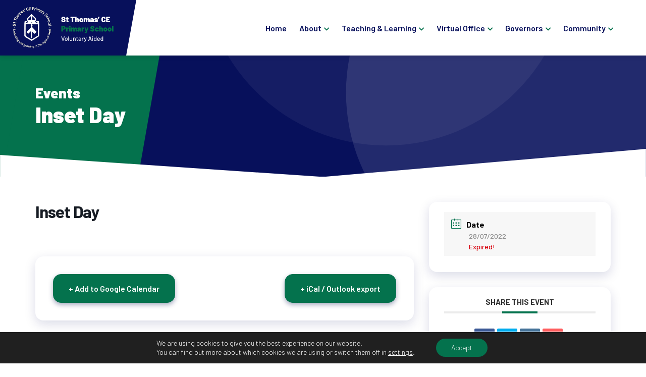

--- FILE ---
content_type: text/html; charset=UTF-8
request_url: https://www.st-thomasheaton.stockport.sch.uk/events/inset-day-2/
body_size: 11110
content:
<!DOCTYPE html><html lang="en-GB"><head><meta charset="utf-8"><meta name="viewport" content="width=device-width, initial-scale=1, maximum-scale=1.0"/><link rel="profile" href="https://gmpg.org/xfn/11"><link media="all" href="https://www.st-thomasheaton.stockport.sch.uk/wp-content/cache/autoptimize/css/autoptimize_cdb90ddeb5ccbba66f7902fca06d40b2.css" rel="stylesheet" /><title>Inset Day - St Thomas’ CE Primary School Stockport</title><link rel="apple-touch-icon" sizes="180x180" href="https://www.st-thomasheaton.stockport.sch.uk/wp-content/themes/st-thomas/library/images/favicons/apple-touch-icon.png"><link rel="icon" type="image/png" sizes="32x32" href="https://www.st-thomasheaton.stockport.sch.uk/wp-content/themes/st-thomas/library/images/favicons/favicon-32x32.png"><link rel="icon" type="image/png" sizes="16x16" href="https://www.st-thomasheaton.stockport.sch.uk/wp-content/themes/st-thomas/library/images/favicons/favicon-16x16.png"><link rel="manifest" href="https://www.st-thomasheaton.stockport.sch.uk/wp-content/themes/st-thomas/library/images/favicons/site.webmanifest"><link rel="mask-icon" href="https://www.st-thomasheaton.stockport.sch.uk/wp-content/themes/st-thomas/library/images/favicons/safari-pinned-tab.svg" color="#07105b"><link rel="shortcut icon" href="https://www.st-thomasheaton.stockport.sch.uk/wp-content/themes/st-thomas/library/images/favicons/favicon.ico"><meta name="msapplication-TileColor" content="#f7a30b"><meta name="msapplication-config" content="https://www.st-thomasheaton.stockport.sch.uk/wp-content/themes/st-thomas/library/images/favicons/browserconfig.xml"><meta name="theme-color" content="#ffffff"><link rel="stylesheet" href="https://use.fontawesome.com/releases/v5.7.1/css/all.css" integrity="sha384-fnmOCqbTlWIlj8LyTjo7mOUStjsKC4pOpQbqyi7RrhN7udi9RwhKkMHpvLbHG9Sr" crossorigin="anonymous"><meta name='robots' content='index, follow, max-image-preview:large, max-snippet:-1, max-video-preview:-1' /><link rel="canonical" href="https://www.st-thomasheaton.stockport.sch.uk/events/inset-day-2/" /><meta property="og:locale" content="en_GB" /><meta property="og:type" content="article" /><meta property="og:title" content="Inset Day - St Thomas’ CE Primary School Stockport" /><meta property="og:url" content="https://www.st-thomasheaton.stockport.sch.uk/events/inset-day-2/" /><meta property="og:site_name" content="St Thomas’ CE Primary School Stockport" /><meta property="og:image" content="https://www.st-thomasheaton.stockport.sch.uk/wp-content/uploads/2021/12/slide-2-scaled.jpg" /><meta property="og:image:width" content="2560" /><meta property="og:image:height" content="855" /><meta property="og:image:type" content="image/jpeg" /><meta name="twitter:card" content="summary_large_image" /> <script type="application/ld+json" class="yoast-schema-graph">{"@context":"https://schema.org","@graph":[{"@type":"WebSite","@id":"https://www.st-thomasheaton.stockport.sch.uk/#website","url":"https://www.st-thomasheaton.stockport.sch.uk/","name":"St Thomas’ CE Primary School Stockport","description":"Learning and growing in the sight of God","potentialAction":[{"@type":"SearchAction","target":{"@type":"EntryPoint","urlTemplate":"https://www.st-thomasheaton.stockport.sch.uk/?s={search_term_string}"},"query-input":"required name=search_term_string"}],"inLanguage":"en-GB"},{"@type":"WebPage","@id":"https://www.st-thomasheaton.stockport.sch.uk/events/inset-day-2/#webpage","url":"https://www.st-thomasheaton.stockport.sch.uk/events/inset-day-2/","name":"Inset Day - St Thomas’ CE Primary School Stockport","isPartOf":{"@id":"https://www.st-thomasheaton.stockport.sch.uk/#website"},"datePublished":"2022-04-25T10:25:38+00:00","dateModified":"2022-04-25T10:25:38+00:00","breadcrumb":{"@id":"https://www.st-thomasheaton.stockport.sch.uk/events/inset-day-2/#breadcrumb"},"inLanguage":"en-GB","potentialAction":[{"@type":"ReadAction","target":["https://www.st-thomasheaton.stockport.sch.uk/events/inset-day-2/"]}]},{"@type":"BreadcrumbList","@id":"https://www.st-thomasheaton.stockport.sch.uk/events/inset-day-2/#breadcrumb","itemListElement":[{"@type":"ListItem","position":1,"name":"Home","item":"https://www.st-thomasheaton.stockport.sch.uk/"},{"@type":"ListItem","position":2,"name":"Events","item":"https://www.st-thomasheaton.stockport.sch.uk/events/"},{"@type":"ListItem","position":3,"name":"Inset Day"}]}]}</script> <link rel='dns-prefetch' href='//translate.google.com' /><link rel='dns-prefetch' href='//www.google.com' /><link rel='dns-prefetch' href='//s.w.org' /><link rel="alternate" type="application/rss+xml" title="St Thomas’ CE Primary School Stockport &raquo; Feed" href="https://www.st-thomasheaton.stockport.sch.uk/feed/" /><link rel="alternate" type="application/rss+xml" title="St Thomas’ CE Primary School Stockport &raquo; Comments Feed" href="https://www.st-thomasheaton.stockport.sch.uk/comments/feed/" /> <script src='https://www.st-thomasheaton.stockport.sch.uk/wp-includes/js/jquery/jquery.min.js' id='jquery-core-js'></script> <script id='mec-frontend-script-js-extra'>var mecdata = {"day":"day","days":"days","hour":"hour","hours":"hours","minute":"minute","minutes":"minutes","second":"second","seconds":"seconds","elementor_edit_mode":"no","recapcha_key":"","ajax_url":"https:\/\/www.st-thomasheaton.stockport.sch.uk\/wp-admin\/admin-ajax.php","fes_nonce":"e5e12de1df","current_year":"2026","current_month":"01","datepicker_format":"dd-mm-yy&d-m-Y"};</script> <link rel="https://api.w.org/" href="https://www.st-thomasheaton.stockport.sch.uk/wp-json/" /><link rel="alternate" type="application/json" href="https://www.st-thomasheaton.stockport.sch.uk/wp-json/wp/v2/mec-events/22568" /><link rel='shortlink' href='https://www.st-thomasheaton.stockport.sch.uk/?p=22568' /><link rel="alternate" type="application/json+oembed" href="https://www.st-thomasheaton.stockport.sch.uk/wp-json/oembed/1.0/embed?url=https%3A%2F%2Fwww.st-thomasheaton.stockport.sch.uk%2Fevents%2Finset-day-2%2F" /><link rel="alternate" type="text/xml+oembed" href="https://www.st-thomasheaton.stockport.sch.uk/wp-json/oembed/1.0/embed?url=https%3A%2F%2Fwww.st-thomasheaton.stockport.sch.uk%2Fevents%2Finset-day-2%2F&#038;format=xml" /><link rel="icon" href="https://www.st-thomasheaton.stockport.sch.uk/wp-content/uploads/2024/02/cropped-logo_thumbnail-32x32.png" sizes="32x32" /><link rel="icon" href="https://www.st-thomasheaton.stockport.sch.uk/wp-content/uploads/2024/02/cropped-logo_thumbnail-192x192.png" sizes="192x192" /><link rel="apple-touch-icon" href="https://www.st-thomasheaton.stockport.sch.uk/wp-content/uploads/2024/02/cropped-logo_thumbnail-180x180.png" /><meta name="msapplication-TileImage" content="https://www.st-thomasheaton.stockport.sch.uk/wp-content/uploads/2024/02/cropped-logo_thumbnail-270x270.png" /></head><body data-rsssl=1 class="mec-events-template-default single single-mec-events postid-22568"> <svg xmlns="http://www.w3.org/2000/svg" viewBox="0 0 0 0" width="0" height="0" focusable="false" role="none" style="visibility: hidden; position: absolute; left: -9999px; overflow: hidden;" ><defs><filter id="wp-duotone-dark-grayscale"><feColorMatrix color-interpolation-filters="sRGB" type="matrix" values=" .299 .587 .114 0 0 .299 .587 .114 0 0 .299 .587 .114 0 0 .299 .587 .114 0 0 " /><feComponentTransfer color-interpolation-filters="sRGB" ><feFuncR type="table" tableValues="0 0.49803921568627" /><feFuncG type="table" tableValues="0 0.49803921568627" /><feFuncB type="table" tableValues="0 0.49803921568627" /><feFuncA type="table" tableValues="1 1" /></feComponentTransfer><feComposite in2="SourceGraphic" operator="in" /></filter></defs></svg><svg xmlns="http://www.w3.org/2000/svg" viewBox="0 0 0 0" width="0" height="0" focusable="false" role="none" style="visibility: hidden; position: absolute; left: -9999px; overflow: hidden;" ><defs><filter id="wp-duotone-grayscale"><feColorMatrix color-interpolation-filters="sRGB" type="matrix" values=" .299 .587 .114 0 0 .299 .587 .114 0 0 .299 .587 .114 0 0 .299 .587 .114 0 0 " /><feComponentTransfer color-interpolation-filters="sRGB" ><feFuncR type="table" tableValues="0 1" /><feFuncG type="table" tableValues="0 1" /><feFuncB type="table" tableValues="0 1" /><feFuncA type="table" tableValues="1 1" /></feComponentTransfer><feComposite in2="SourceGraphic" operator="in" /></filter></defs></svg><svg xmlns="http://www.w3.org/2000/svg" viewBox="0 0 0 0" width="0" height="0" focusable="false" role="none" style="visibility: hidden; position: absolute; left: -9999px; overflow: hidden;" ><defs><filter id="wp-duotone-purple-yellow"><feColorMatrix color-interpolation-filters="sRGB" type="matrix" values=" .299 .587 .114 0 0 .299 .587 .114 0 0 .299 .587 .114 0 0 .299 .587 .114 0 0 " /><feComponentTransfer color-interpolation-filters="sRGB" ><feFuncR type="table" tableValues="0.54901960784314 0.98823529411765" /><feFuncG type="table" tableValues="0 1" /><feFuncB type="table" tableValues="0.71764705882353 0.25490196078431" /><feFuncA type="table" tableValues="1 1" /></feComponentTransfer><feComposite in2="SourceGraphic" operator="in" /></filter></defs></svg><svg xmlns="http://www.w3.org/2000/svg" viewBox="0 0 0 0" width="0" height="0" focusable="false" role="none" style="visibility: hidden; position: absolute; left: -9999px; overflow: hidden;" ><defs><filter id="wp-duotone-blue-red"><feColorMatrix color-interpolation-filters="sRGB" type="matrix" values=" .299 .587 .114 0 0 .299 .587 .114 0 0 .299 .587 .114 0 0 .299 .587 .114 0 0 " /><feComponentTransfer color-interpolation-filters="sRGB" ><feFuncR type="table" tableValues="0 1" /><feFuncG type="table" tableValues="0 0.27843137254902" /><feFuncB type="table" tableValues="0.5921568627451 0.27843137254902" /><feFuncA type="table" tableValues="1 1" /></feComponentTransfer><feComposite in2="SourceGraphic" operator="in" /></filter></defs></svg><svg xmlns="http://www.w3.org/2000/svg" viewBox="0 0 0 0" width="0" height="0" focusable="false" role="none" style="visibility: hidden; position: absolute; left: -9999px; overflow: hidden;" ><defs><filter id="wp-duotone-midnight"><feColorMatrix color-interpolation-filters="sRGB" type="matrix" values=" .299 .587 .114 0 0 .299 .587 .114 0 0 .299 .587 .114 0 0 .299 .587 .114 0 0 " /><feComponentTransfer color-interpolation-filters="sRGB" ><feFuncR type="table" tableValues="0 0" /><feFuncG type="table" tableValues="0 0.64705882352941" /><feFuncB type="table" tableValues="0 1" /><feFuncA type="table" tableValues="1 1" /></feComponentTransfer><feComposite in2="SourceGraphic" operator="in" /></filter></defs></svg><svg xmlns="http://www.w3.org/2000/svg" viewBox="0 0 0 0" width="0" height="0" focusable="false" role="none" style="visibility: hidden; position: absolute; left: -9999px; overflow: hidden;" ><defs><filter id="wp-duotone-magenta-yellow"><feColorMatrix color-interpolation-filters="sRGB" type="matrix" values=" .299 .587 .114 0 0 .299 .587 .114 0 0 .299 .587 .114 0 0 .299 .587 .114 0 0 " /><feComponentTransfer color-interpolation-filters="sRGB" ><feFuncR type="table" tableValues="0.78039215686275 1" /><feFuncG type="table" tableValues="0 0.94901960784314" /><feFuncB type="table" tableValues="0.35294117647059 0.47058823529412" /><feFuncA type="table" tableValues="1 1" /></feComponentTransfer><feComposite in2="SourceGraphic" operator="in" /></filter></defs></svg><svg xmlns="http://www.w3.org/2000/svg" viewBox="0 0 0 0" width="0" height="0" focusable="false" role="none" style="visibility: hidden; position: absolute; left: -9999px; overflow: hidden;" ><defs><filter id="wp-duotone-purple-green"><feColorMatrix color-interpolation-filters="sRGB" type="matrix" values=" .299 .587 .114 0 0 .299 .587 .114 0 0 .299 .587 .114 0 0 .299 .587 .114 0 0 " /><feComponentTransfer color-interpolation-filters="sRGB" ><feFuncR type="table" tableValues="0.65098039215686 0.40392156862745" /><feFuncG type="table" tableValues="0 1" /><feFuncB type="table" tableValues="0.44705882352941 0.4" /><feFuncA type="table" tableValues="1 1" /></feComponentTransfer><feComposite in2="SourceGraphic" operator="in" /></filter></defs></svg><svg xmlns="http://www.w3.org/2000/svg" viewBox="0 0 0 0" width="0" height="0" focusable="false" role="none" style="visibility: hidden; position: absolute; left: -9999px; overflow: hidden;" ><defs><filter id="wp-duotone-blue-orange"><feColorMatrix color-interpolation-filters="sRGB" type="matrix" values=" .299 .587 .114 0 0 .299 .587 .114 0 0 .299 .587 .114 0 0 .299 .587 .114 0 0 " /><feComponentTransfer color-interpolation-filters="sRGB" ><feFuncR type="table" tableValues="0.098039215686275 1" /><feFuncG type="table" tableValues="0 0.66274509803922" /><feFuncB type="table" tableValues="0.84705882352941 0.41960784313725" /><feFuncA type="table" tableValues="1 1" /></feComponentTransfer><feComposite in2="SourceGraphic" operator="in" /></filter></defs></svg><header class="header"> <a class="header__logo" href="https://www.st-thomasheaton.stockport.sch.uk/"><img src="https://www.st-thomasheaton.stockport.sch.uk/wp-content/themes/st-thomas/library/images/branding/logo.png"></a><nav class="header__nav"><ul id="menu-main-menu" class="nav"><li id="menu-item-145" class="menu-item menu-item-type-post_type menu-item-object-page menu-item-home menu-item-145"><a href="https://www.st-thomasheaton.stockport.sch.uk/">Home</a></li><li id="menu-item-146" class="menu-item menu-item-type-custom menu-item-object-custom menu-item-has-children menu-item-146"><a href="#">About</a><ul class="sub-menu"><li id="menu-item-161" class="menu-item menu-item-type-post_type menu-item-object-page menu-item-161"><a href="https://www.st-thomasheaton.stockport.sch.uk/welcome/">Welcome</a></li><li id="menu-item-165" class="menu-item menu-item-type-post_type menu-item-object-page menu-item-165"><a href="https://www.st-thomasheaton.stockport.sch.uk/our-vision/">Our vision</a></li><li id="menu-item-607" class="menu-item menu-item-type-post_type_archive menu-item-object-policies menu-item-607"><a href="https://www.st-thomasheaton.stockport.sch.uk/policies/">Policies</a></li><li id="menu-item-717" class="menu-item menu-item-type-post_type menu-item-object-page menu-item-717"><a href="https://www.st-thomasheaton.stockport.sch.uk/staff/">Staff</a></li><li id="menu-item-166" class="menu-item menu-item-type-post_type_archive menu-item-object-mec-events menu-item-166"><a href="https://www.st-thomasheaton.stockport.sch.uk/events/">Latest News</a></li><li id="menu-item-168" class="menu-item menu-item-type-custom menu-item-object-custom menu-item-168"><a target="_blank" rel="noopener" href="https://www.st-thomasheaton.stockport.sch.uk/wp-content/uploads/2025/03/PROSPECTUS-24-25.pdf">Prospectus</a></li><li id="menu-item-171" class="menu-item menu-item-type-post_type menu-item-object-page menu-item-171"><a href="https://www.st-thomasheaton.stockport.sch.uk/lead-inspector-key-information/">Lead Inspector Key Information</a></li><li id="menu-item-25824" class="menu-item menu-item-type-post_type menu-item-object-page menu-item-25824"><a href="https://www.st-thomasheaton.stockport.sch.uk/safeguarding/">Safeguarding</a></li><li id="menu-item-626" class="menu-item menu-item-type-custom menu-item-object-custom menu-item-626"><a target="_blank" rel="noopener" href="https://www.st-thomasheaton.stockport.sch.uk/wp-content/uploads/2023/05/OFSTED-report-St-Thomas-Church-of-England-Primary-School-Heaton-Chapel.pdf">Ofsted</a></li><li id="menu-item-627" class="menu-item menu-item-type-custom menu-item-object-custom menu-item-627"><a target="_blank" rel="noopener" href="https://www.st-thomasheaton.stockport.sch.uk/wp-content/uploads/2022/02/Statutory-Inspection-of-Anglican-Methodist-Schools-2018.pdf">SIAMS</a></li></ul></li><li id="menu-item-147" class="menu-item menu-item-type-custom menu-item-object-custom menu-item-has-children menu-item-147"><a href="#">Teaching &#038; Learning</a><ul class="sub-menu"><li id="menu-item-267" class="menu-item menu-item-type-custom menu-item-object-custom menu-item-has-children menu-item-267"><a href="#">Year Group</a><ul class="sub-menu"><li id="menu-item-274" class="menu-item menu-item-type-post_type menu-item-object-page menu-item-274"><a href="https://www.st-thomasheaton.stockport.sch.uk/eyfs/">EYFS</a></li><li id="menu-item-268" class="menu-item menu-item-type-post_type menu-item-object-page menu-item-268"><a href="https://www.st-thomasheaton.stockport.sch.uk/year-1/">Year 1</a></li><li id="menu-item-269" class="menu-item menu-item-type-post_type menu-item-object-page menu-item-269"><a href="https://www.st-thomasheaton.stockport.sch.uk/year-2/">Year 2</a></li><li id="menu-item-270" class="menu-item menu-item-type-post_type menu-item-object-page menu-item-270"><a href="https://www.st-thomasheaton.stockport.sch.uk/year-3/">Year 3</a></li><li id="menu-item-271" class="menu-item menu-item-type-post_type menu-item-object-page menu-item-271"><a href="https://www.st-thomasheaton.stockport.sch.uk/year-4/">Year 4</a></li><li id="menu-item-272" class="menu-item menu-item-type-post_type menu-item-object-page menu-item-272"><a href="https://www.st-thomasheaton.stockport.sch.uk/year-5/">Year 5</a></li><li id="menu-item-273" class="menu-item menu-item-type-post_type menu-item-object-page menu-item-273"><a href="https://www.st-thomasheaton.stockport.sch.uk/year-6/">Year 6</a></li></ul></li><li id="menu-item-275" class="menu-item menu-item-type-post_type menu-item-object-page menu-item-275"><a href="https://www.st-thomasheaton.stockport.sch.uk/assessment/">Assessment</a></li><li id="menu-item-731" class="menu-item menu-item-type-custom menu-item-object-custom menu-item-has-children menu-item-731"><a href="https://www.st-thomasheaton.stockport.sch.uk/?page_id=24287">Curriculum</a><ul class="sub-menu"><li id="menu-item-24308" class="menu-item menu-item-type-post_type menu-item-object-page menu-item-24308"><a href="https://www.st-thomasheaton.stockport.sch.uk/st-thomas-curriculum-2/">St Thomas’ Curriculum</a></li><li id="menu-item-732" class="menu-item menu-item-type-post_type menu-item-object-page menu-item-732"><a href="https://www.st-thomasheaton.stockport.sch.uk/maths/">Maths</a></li><li id="menu-item-792" class="menu-item menu-item-type-post_type menu-item-object-page menu-item-792"><a href="https://www.st-thomasheaton.stockport.sch.uk/reading/">English</a></li><li id="menu-item-790" class="menu-item menu-item-type-post_type menu-item-object-page menu-item-790"><a href="https://www.st-thomasheaton.stockport.sch.uk/science/">Science</a></li><li id="menu-item-789" class="menu-item menu-item-type-post_type menu-item-object-page menu-item-789"><a href="https://www.st-thomasheaton.stockport.sch.uk/re/">RE</a></li><li id="menu-item-788" class="menu-item menu-item-type-post_type menu-item-object-page menu-item-788"><a href="https://www.st-thomasheaton.stockport.sch.uk/art/">Art</a></li><li id="menu-item-787" class="menu-item menu-item-type-post_type menu-item-object-page menu-item-787"><a href="https://www.st-thomasheaton.stockport.sch.uk/computing/">Computing </a></li><li id="menu-item-786" class="menu-item menu-item-type-post_type menu-item-object-page menu-item-786"><a href="https://www.st-thomasheaton.stockport.sch.uk/dt/">DT</a></li><li id="menu-item-785" class="menu-item menu-item-type-post_type menu-item-object-page menu-item-785"><a href="https://www.st-thomasheaton.stockport.sch.uk/eal/">EAL</a></li><li id="menu-item-784" class="menu-item menu-item-type-post_type menu-item-object-page menu-item-784"><a href="https://www.st-thomasheaton.stockport.sch.uk/https-www-st-thomasheaton-stockport-sch-uk-wp-content-uploads-2023-03-overview-subject-geography-pdf/">Geography</a></li><li id="menu-item-783" class="menu-item menu-item-type-post_type menu-item-object-page menu-item-783"><a href="https://www.st-thomasheaton.stockport.sch.uk/history/">History</a></li><li id="menu-item-782" class="menu-item menu-item-type-post_type menu-item-object-page menu-item-782"><a href="https://www.st-thomasheaton.stockport.sch.uk/mfl/">MFL (Modern Foreign Languages)</a></li><li id="menu-item-781" class="menu-item menu-item-type-post_type menu-item-object-page menu-item-781"><a href="https://www.st-thomasheaton.stockport.sch.uk/music/">Music</a></li><li id="menu-item-780" class="menu-item menu-item-type-post_type menu-item-object-page menu-item-780"><a href="https://www.st-thomasheaton.stockport.sch.uk/outdoor-learning/">Outdoor Learning</a></li><li id="menu-item-779" class="menu-item menu-item-type-post_type menu-item-object-page menu-item-779"><a href="https://www.st-thomasheaton.stockport.sch.uk/pshe/">PSHE</a></li><li id="menu-item-778" class="menu-item menu-item-type-post_type menu-item-object-page menu-item-778"><a href="https://www.st-thomasheaton.stockport.sch.uk/pe/">PE</a></li></ul></li><li id="menu-item-279" class="menu-item menu-item-type-post_type menu-item-object-page menu-item-279"><a href="https://www.st-thomasheaton.stockport.sch.uk/e-safety/">E-Safety</a></li><li id="menu-item-278" class="menu-item menu-item-type-post_type menu-item-object-page menu-item-278"><a href="https://www.st-thomasheaton.stockport.sch.uk/pupil-premium/">Pupil Premium</a></li><li id="menu-item-724" class="menu-item menu-item-type-post_type menu-item-object-page menu-item-724"><a href="https://www.st-thomasheaton.stockport.sch.uk/send/">SEND </a></li></ul></li><li id="menu-item-148" class="two-col menu-item menu-item-type-custom menu-item-object-custom menu-item-has-children menu-item-148"><a href="#">Virtual Office</a><ul class="sub-menu"><li id="menu-item-281" class="menu-item menu-item-type-post_type menu-item-object-page menu-item-281"><a href="https://www.st-thomasheaton.stockport.sch.uk/uniform/">Uniform</a></li><li id="menu-item-282" class="menu-item menu-item-type-post_type menu-item-object-page menu-item-282"><a href="https://www.st-thomasheaton.stockport.sch.uk/admissions/">Admissions</a></li><li id="menu-item-283" class="menu-item menu-item-type-post_type menu-item-object-page menu-item-283"><a href="https://www.st-thomasheaton.stockport.sch.uk/operation-encompass/">Operation Encompass</a></li><li id="menu-item-285" class="menu-item menu-item-type-post_type menu-item-object-page menu-item-285"><a href="https://www.st-thomasheaton.stockport.sch.uk/pals/">PALS</a></li><li id="menu-item-286" class="menu-item menu-item-type-post_type menu-item-object-page menu-item-286"><a href="https://www.st-thomasheaton.stockport.sch.uk/medical-information/">Medical Information</a></li><li id="menu-item-302" class="menu-item menu-item-type-custom menu-item-object-custom menu-item-302"><a target="_blank" rel="noopener" href="https://www.st-thomasheaton.stockport.sch.uk/term-dates/">Term Dates</a></li><li id="menu-item-25452" class="menu-item menu-item-type-post_type menu-item-object-page menu-item-25452"><a href="https://www.st-thomasheaton.stockport.sch.uk/letters/">Letters</a></li><li id="menu-item-287" class="menu-item menu-item-type-post_type menu-item-object-page menu-item-287"><a href="https://www.st-thomasheaton.stockport.sch.uk/online-payments/">Online Payments</a></li><li id="menu-item-288" class="menu-item menu-item-type-post_type menu-item-object-page menu-item-288"><a href="https://www.st-thomasheaton.stockport.sch.uk/school-meals/">School Meals</a></li><li id="menu-item-365" class="menu-item menu-item-type-custom menu-item-object-custom menu-item-365"><a target="_blank" rel="noopener" href="https://docs.google.com/forms/d/e/1FAIpQLSfkSgQCl35ryll1fooKBfbhdtsbCgsRUcZ8GDrQykeUNgDmAA/viewform?usp=dialog">Absence Request Form</a></li><li id="menu-item-290" class="menu-item menu-item-type-post_type menu-item-object-page menu-item-290"><a href="https://www.st-thomasheaton.stockport.sch.uk/grit-plan/">Grit Plan</a></li></ul></li><li id="menu-item-149" class="menu-item menu-item-type-custom menu-item-object-custom menu-item-has-children menu-item-149"><a href="#">Governors</a><ul class="sub-menu"><li id="menu-item-291" class="menu-item menu-item-type-post_type menu-item-object-page menu-item-291"><a href="https://www.st-thomasheaton.stockport.sch.uk/meet-our-governors/">Meet Our Governors</a></li><li id="menu-item-295" class="menu-item menu-item-type-post_type menu-item-object-page menu-item-295"><a href="https://www.st-thomasheaton.stockport.sch.uk/remits-and-responsibilities/">Governance Information</a></li></ul></li><li id="menu-item-150" class="menu-item menu-item-type-custom menu-item-object-custom menu-item-has-children menu-item-150"><a href="#">Community</a><ul class="sub-menu"><li id="menu-item-297" class="menu-item menu-item-type-post_type menu-item-object-page menu-item-297"><a href="https://www.st-thomasheaton.stockport.sch.uk/church/">Church</a></li><li id="menu-item-25139" class="menu-item menu-item-type-post_type menu-item-object-page menu-item-25139"><a href="https://www.st-thomasheaton.stockport.sch.uk/inclusion-team/">Inclusion</a></li><li id="menu-item-300" class="menu-item menu-item-type-post_type menu-item-object-page menu-item-300"><a href="https://www.st-thomasheaton.stockport.sch.uk/wellbeing/">Inclusion and Wellbeing</a></li><li id="menu-item-25138" class="menu-item menu-item-type-post_type menu-item-object-page menu-item-25138"><a href="https://www.st-thomasheaton.stockport.sch.uk/restorative-approaches/">Restorative Approaches</a></li><li id="menu-item-25878" class="menu-item menu-item-type-post_type menu-item-object-page menu-item-25878"><a href="https://www.st-thomasheaton.stockport.sch.uk/school-street/">School Street</a></li><li id="menu-item-299" class="menu-item menu-item-type-post_type menu-item-object-page menu-item-299"><a href="https://www.st-thomasheaton.stockport.sch.uk/pta/">PTA</a></li><li id="menu-item-24637" class="menu-item menu-item-type-post_type menu-item-object-page menu-item-24637"><a href="https://www.st-thomasheaton.stockport.sch.uk/young-carers/">Young Carers</a></li><li id="menu-item-23674" class="menu-item menu-item-type-post_type menu-item-object-page menu-item-23674"><a href="https://www.st-thomasheaton.stockport.sch.uk/foodbank-vouchers/">Foodbank Vouchers</a></li></ul></li><li id="menu-item-151" class="mobile-only menu-item menu-item-type-post_type menu-item-object-page menu-item-151"><a href="https://www.st-thomasheaton.stockport.sch.uk/contact-us/">Contact us</a></li></ul><div id="google_language_translator" class="default-language-en"></div></nav> <button class="header__nav-toggle"> <span></span> <span></span> <span></span> </button> <a class="header__contact ui-btn ui-btn--shadow" href="https://www.st-thomasheaton.stockport.sch.uk/contact-us/">Contact us</a></header><div class="masthead"><div class="container"><h2 class="heading heading--sm">Events</h2><h1 class="heading heading--md">Inset Day</h1></div> <img class="masthead__angle" src="https://www.st-thomasheaton.stockport.sch.uk/wp-content/themes/st-thomas/library/images/misc/slider-angle.svg"></div><section id="main-content" class="mec-container"><div class="mec-wrap colorskin-custom clearfix " id="mec_skin_8123"><article class="row mec-single-event mec-sticky"><div class="col-md-8"><div class="mec-events-event-image"></div><div class="mec-event-content"><h1 class="mec-single-title">Inset Day</h1><div class="mec-single-event-description mec-events-content"></div></div><div class="mec-event-info-mobile"></div><div class="mec-event-export-module mec-frontbox"><div class="mec-event-exporting"><div class="mec-export-details"><ul><li><a class="mec-events-gcal mec-events-button mec-color mec-bg-color-hover mec-border-color" href="https://calendar.google.com/calendar/render?action=TEMPLATE&amp;text=Inset+Day&amp;dates=20220727T230000Z/20220728T230000Z&amp;details=Inset+Day" target="_blank">+ Add to Google Calendar</a></li><li><a class="mec-events-gcal mec-events-button mec-color mec-bg-color-hover mec-border-color" href="https://www.st-thomasheaton.stockport.sch.uk/?method=ical&#038;id=22568">+ iCal / Outlook export</a></li></ul></div></div></div><div class="mec-events-meta-group mec-events-meta-group-countdown"><div class="mec-end-counts"><h3>The event is finished.</h3></div></div><div class="mec-events-meta-group mec-events-meta-group-tags"></div></div><div class="col-md-4"><div class="mec-event-info-desktop mec-event-meta mec-color-before mec-frontbox"><div class="mec-single-event-date"> <i class="mec-sl-calendar"></i><h3 class="mec-date">Date</h3><dl><dd><abbr class="mec-events-abbr"><span class="mec-start-date-label" itemprop="startDate">28/07/2022</span></abbr></dd></dl><dl><dd><span class="mec-holding-status mec-holding-status-expired">Expired!</span></dd></dl></div></div><div class="mec-event-social mec-frontbox"><h3 class="mec-social-single mec-frontbox-title">Share this event</h3><div class="mec-event-sharing"><div class="mec-links-details"><ul><li class="mec-event-social-icon"><a class="facebook" href="https://www.facebook.com/sharer/sharer.php?u=https%3A%2F%2Fwww.st-thomasheaton.stockport.sch.uk%2Fevents%2Finset-day-2%2F" title="Share on Facebook"><i class="mec-fa-facebook"></i></a></li><li class="mec-event-social-icon"><a class="twitter" href="https://twitter.com/share?url=https%3A%2F%2Fwww.st-thomasheaton.stockport.sch.uk%2Fevents%2Finset-day-2%2F" target="_blank" title="Tweet"><i class="mec-fa-twitter"></i></a></li><li class="mec-event-social-icon"><a class="linkedin" href="https://www.linkedin.com/shareArticle?mini=true&amp;url=https%3A%2F%2Fwww.st-thomasheaton.stockport.sch.uk%2Fevents%2Finset-day-2%2F" target="_blank" title="Linkedin"><i class="mec-fa-linkedin"></i></a></li><li class="mec-event-social-icon"><a class="email" href="mailto:?subject=Inset Day&amp;body=https%3A%2F%2Fwww.st-thomasheaton.stockport.sch.uk%2Fevents%2Finset-day-2%2F" title="Email"><i class="mec-fa-envelope"></i></a></li></ul></div></div></div></div></article></div> <script>// Fix modal speaker in some themes
jQuery(".mec-speaker-avatar a").on('click', function(e)
{
    e.preventDefault();

    var id = jQuery(this).attr('href');
    lity(id);
});

// Fix modal booking in some themes
jQuery(window).on('load', function()
{
    jQuery(".mec-booking-button.mec-booking-data-lity").on('click', function(e)
    {
        e.preventDefault();

        var book_id = jQuery(this).attr('href');
        lity(book_id);
    });
});</script> </section><div class="footer-logos"><div class="container"><div class="footer-logos__wrap"><div class="footer-logos__heading"><p class="heading heading--sm">Useful links</p></div><div class="footer-logos__logos"> <a href="https://padlet.com/emmaboardman4/StThomasHeaton" target="_blank"><img src="https://www.st-thomasheaton.stockport.sch.uk/wp-content/uploads/2025/09/padlet.jpg"></a> <a href="https://www.purplemash.com/sch/stthomassk4" target="_blank"><img src="https://www.st-thomasheaton.stockport.sch.uk/wp-content/uploads/2021/12/purple-mash.png"></a> <a href="https://login.schoolgateway.com/0/auth/login" target="_blank"><img src="https://www.st-thomasheaton.stockport.sch.uk/wp-content/uploads/2021/12/school-gatway.png"></a> <a href="https://play.ttrockstars.com/auth/school/student/112146" target="_blank"><img src="https://www.st-thomasheaton.stockport.sch.uk/wp-content/uploads/2022/04/unnamed.jpg"></a> <a href="https://www.ceop.police.uk/ceop-reporting/" target="_blank"><img src="https://www.st-thomasheaton.stockport.sch.uk/wp-content/uploads/2022/04/Ekxi6cpXUAYtHPw.jpg"></a> <a href="https://www.onestockport.co.uk/" target="_blank"><img src="https://www.st-thomasheaton.stockport.sch.uk/wp-content/uploads/2025/03/stockport_local_logo.webp"></a> <a href="https://x.com/StThomasHeaton" target="_blank"><img src="https://www.st-thomasheaton.stockport.sch.uk/wp-content/uploads/2024/02/X-logo.png"></a> <a href="https://www.stockport.gov.uk/one-stockport-family-hubs-app" target="_blank"><img src="https://www.st-thomasheaton.stockport.sch.uk/wp-content/uploads/2025/06/IMG_0310.jpeg"></a> <a href="https://www.primaryscl.co.uk/" target="_blank"><img src="https://www.st-thomasheaton.stockport.sch.uk/wp-content/uploads/2024/02/10-Year-Logo-300x171-1.png"></a></div></div></div></div><footer class="footer"><div class="container"><div class="footer__top"><div class="footer__top__site"><div class="footer__top__site__image" style="background: url('https://www.st-thomasheaton.stockport.sch.uk/wp-content/uploads/2022/03/IMG_4753-e1651745922171.jpg') center / cover;"></div><div class="footer__top__site__text"> <strong>Infant Department</strong><p>Wellington Road North<br /> Heaton Chapel<br /> Stockport<br /> Cheshire<br /> SK4 4QG<br /> admin@st-thomasheaton.stockport.sch.uk<br /> Tel: 0161 432 6809 – option 2</p> <a href="" target="_blank">View on map</a></div></div><div class="footer__top__site"><div class="footer__top__site__image" style="background: url('https://www.st-thomasheaton.stockport.sch.uk/wp-content/uploads/2022/05/St-Thomas-School-S0518-54-e1651746092605.jpg') center / cover;"></div><div class="footer__top__site__text"> <strong>Junior Department</strong><p>Buckingham Road<br /> Heaton Moor<br /> Stockport<br /> Cheshire<br /> SK4 4QY<br /> admin@st-thomasheaton.stockport.sch.uk<br /> Tel: 0161 432 6809 – option 3</p> <a href="" target="_blank">View on map</a></div></div></div><div class="footer__bottom"><p>St Thomas’ CE Primary School Stockport (VA) &copy; 2026. All Rights Reserved</p><ul id="menu-footer-legal" class="footer__legal"><li id="menu-item-115" class="menu-item menu-item-type-post_type menu-item-object-page menu-item-privacy-policy menu-item-115"><a href="https://www.st-thomasheaton.stockport.sch.uk/privacy-policy/">Privacy Policy</a></li><li id="menu-item-62" class="menu-item menu-item-type-post_type menu-item-object-page menu-item-62"><a href="https://www.st-thomasheaton.stockport.sch.uk/sitemap/">Sitemap</a></li></ul><p class="footer__bottom__p81">Designed & Built by <a href="https://www.platform81.com" target="_blank"><img src="https://www.st-thomasheaton.stockport.sch.uk/wp-content/themes/st-thomas/library/images/misc/p81.svg"></a></p></div></div></footer><div id="flags" style="display:none" class="size18"><ul id="sortable" class="ui-sortable"><li id="Afrikaans"><a href="#" title="Afrikaans" class="nturl notranslate af flag Afrikaans"></a></li><li id="Albanian"><a href="#" title="Albanian" class="nturl notranslate sq flag Albanian"></a></li><li id="Amharic"><a href="#" title="Amharic" class="nturl notranslate am flag Amharic"></a></li><li id="Arabic"><a href="#" title="Arabic" class="nturl notranslate ar flag Arabic"></a></li><li id="Armenian"><a href="#" title="Armenian" class="nturl notranslate hy flag Armenian"></a></li><li id="Azerbaijani"><a href="#" title="Azerbaijani" class="nturl notranslate az flag Azerbaijani"></a></li><li id="Basque"><a href="#" title="Basque" class="nturl notranslate eu flag Basque"></a></li><li id="Belarusian"><a href="#" title="Belarusian" class="nturl notranslate be flag Belarusian"></a></li><li id="Bengali"><a href="#" title="Bengali" class="nturl notranslate bn flag Bengali"></a></li><li id="Bosnian"><a href="#" title="Bosnian" class="nturl notranslate bs flag Bosnian"></a></li><li id="Bulgarian"><a href="#" title="Bulgarian" class="nturl notranslate bg flag Bulgarian"></a></li><li id="Catalan"><a href="#" title="Catalan" class="nturl notranslate ca flag Catalan"></a></li><li id="Cebuano"><a href="#" title="Cebuano" class="nturl notranslate ceb flag Cebuano"></a></li><li id="Chichewa"><a href="#" title="Chichewa" class="nturl notranslate ny flag Chichewa"></a></li><li id="Chinese (Simplified)"><a href="#" title="Chinese (Simplified)" class="nturl notranslate zh-CN flag Chinese (Simplified)"></a></li><li id="Chinese (Traditional)"><a href="#" title="Chinese (Traditional)" class="nturl notranslate zh-TW flag Chinese (Traditional)"></a></li><li id="Corsican"><a href="#" title="Corsican" class="nturl notranslate co flag Corsican"></a></li><li id="Croatian"><a href="#" title="Croatian" class="nturl notranslate hr flag Croatian"></a></li><li id="Czech"><a href="#" title="Czech" class="nturl notranslate cs flag Czech"></a></li><li id="Danish"><a href="#" title="Danish" class="nturl notranslate da flag Danish"></a></li><li id="Dutch"><a href="#" title="Dutch" class="nturl notranslate nl flag Dutch"></a></li><li id="English"><a href="#" title="English" class="nturl notranslate en flag united-states"></a></li><li id="Esperanto"><a href="#" title="Esperanto" class="nturl notranslate eo flag Esperanto"></a></li><li id="Estonian"><a href="#" title="Estonian" class="nturl notranslate et flag Estonian"></a></li><li id="Filipino"><a href="#" title="Filipino" class="nturl notranslate tl flag Filipino"></a></li><li id="Finnish"><a href="#" title="Finnish" class="nturl notranslate fi flag Finnish"></a></li><li id="French"><a href="#" title="French" class="nturl notranslate fr flag French"></a></li><li id="Frisian"><a href="#" title="Frisian" class="nturl notranslate fy flag Frisian"></a></li><li id="Galician"><a href="#" title="Galician" class="nturl notranslate gl flag Galician"></a></li><li id="Georgian"><a href="#" title="Georgian" class="nturl notranslate ka flag Georgian"></a></li><li id="German"><a href="#" title="German" class="nturl notranslate de flag German"></a></li><li id="Greek"><a href="#" title="Greek" class="nturl notranslate el flag Greek"></a></li><li id="Gujarati"><a href="#" title="Gujarati" class="nturl notranslate gu flag Gujarati"></a></li><li id="Haitian"><a href="#" title="Haitian" class="nturl notranslate ht flag Haitian"></a></li><li id="Hausa"><a href="#" title="Hausa" class="nturl notranslate ha flag Hausa"></a></li><li id="Hawaiian"><a href="#" title="Hawaiian" class="nturl notranslate haw flag Hawaiian"></a></li><li id="Hebrew"><a href="#" title="Hebrew" class="nturl notranslate iw flag Hebrew"></a></li><li id="Hindi"><a href="#" title="Hindi" class="nturl notranslate hi flag Hindi"></a></li><li id="Hmong"><a href="#" title="Hmong" class="nturl notranslate hmn flag Hmong"></a></li><li id="Hungarian"><a href="#" title="Hungarian" class="nturl notranslate hu flag Hungarian"></a></li><li id="Icelandic"><a href="#" title="Icelandic" class="nturl notranslate is flag Icelandic"></a></li><li id="Igbo"><a href="#" title="Igbo" class="nturl notranslate ig flag Igbo"></a></li><li id="Indonesian"><a href="#" title="Indonesian" class="nturl notranslate id flag Indonesian"></a></li><li id="Irish"><a href="#" title="Irish" class="nturl notranslate ga flag Irish"></a></li><li id="Italian"><a href="#" title="Italian" class="nturl notranslate it flag Italian"></a></li><li id="Japanese"><a href="#" title="Japanese" class="nturl notranslate ja flag Japanese"></a></li><li id="Javanese"><a href="#" title="Javanese" class="nturl notranslate jw flag Javanese"></a></li><li id="Kannada"><a href="#" title="Kannada" class="nturl notranslate kn flag Kannada"></a></li><li id="Kazakh"><a href="#" title="Kazakh" class="nturl notranslate kk flag Kazakh"></a></li><li id="Khmer"><a href="#" title="Khmer" class="nturl notranslate km flag Khmer"></a></li><li id="Korean"><a href="#" title="Korean" class="nturl notranslate ko flag Korean"></a></li><li id="Kurdish"><a href="#" title="Kurdish" class="nturl notranslate ku flag Kurdish"></a></li><li id="Kyrgyz"><a href="#" title="Kyrgyz" class="nturl notranslate ky flag Kyrgyz"></a></li><li id="Lao"><a href="#" title="Lao" class="nturl notranslate lo flag Lao"></a></li><li id="Latin"><a href="#" title="Latin" class="nturl notranslate la flag Latin"></a></li><li id="Latvian"><a href="#" title="Latvian" class="nturl notranslate lv flag Latvian"></a></li><li id="Lithuanian"><a href="#" title="Lithuanian" class="nturl notranslate lt flag Lithuanian"></a></li><li id="Luxembourgish"><a href="#" title="Luxembourgish" class="nturl notranslate lb flag Luxembourgish"></a></li><li id="Macedonian"><a href="#" title="Macedonian" class="nturl notranslate mk flag Macedonian"></a></li><li id="Malagasy"><a href="#" title="Malagasy" class="nturl notranslate mg flag Malagasy"></a></li><li id="Malayalam"><a href="#" title="Malayalam" class="nturl notranslate ml flag Malayalam"></a></li><li id="Malay"><a href="#" title="Malay" class="nturl notranslate ms flag Malay"></a></li><li id="Maltese"><a href="#" title="Maltese" class="nturl notranslate mt flag Maltese"></a></li><li id="Maori"><a href="#" title="Maori" class="nturl notranslate mi flag Maori"></a></li><li id="Marathi"><a href="#" title="Marathi" class="nturl notranslate mr flag Marathi"></a></li><li id="Mongolian"><a href="#" title="Mongolian" class="nturl notranslate mn flag Mongolian"></a></li><li id="Myanmar (Burmese)"><a href="#" title="Myanmar (Burmese)" class="nturl notranslate my flag Myanmar (Burmese)"></a></li><li id="Nepali"><a href="#" title="Nepali" class="nturl notranslate ne flag Nepali"></a></li><li id="Norwegian"><a href="#" title="Norwegian" class="nturl notranslate no flag Norwegian"></a></li><li id="Pashto"><a href="#" title="Pashto" class="nturl notranslate ps flag Pashto"></a></li><li id="Persian"><a href="#" title="Persian" class="nturl notranslate fa flag Persian"></a></li><li id="Polish"><a href="#" title="Polish" class="nturl notranslate pl flag Polish"></a></li><li id="Portuguese"><a href="#" title="Portuguese" class="nturl notranslate pt flag Portuguese"></a></li><li id="Punjabi"><a href="#" title="Punjabi" class="nturl notranslate pa flag Punjabi"></a></li><li id="Romanian"><a href="#" title="Romanian" class="nturl notranslate ro flag Romanian"></a></li><li id="Russian"><a href="#" title="Russian" class="nturl notranslate ru flag Russian"></a></li><li id="Serbian"><a href="#" title="Serbian" class="nturl notranslate sr flag Serbian"></a></li><li id="Shona"><a href="#" title="Shona" class="nturl notranslate sn flag Shona"></a></li><li id="Sesotho"><a href="#" title="Sesotho" class="nturl notranslate st flag Sesotho"></a></li><li id="Sindhi"><a href="#" title="Sindhi" class="nturl notranslate sd flag Sindhi"></a></li><li id="Sinhala"><a href="#" title="Sinhala" class="nturl notranslate si flag Sinhala"></a></li><li id="Slovak"><a href="#" title="Slovak" class="nturl notranslate sk flag Slovak"></a></li><li id="Slovenian"><a href="#" title="Slovenian" class="nturl notranslate sl flag Slovenian"></a></li><li id="Samoan"><a href="#" title="Samoan" class="nturl notranslate sm flag Samoan"></a></li><li id="Scots Gaelic"><a href="#" title="Scots Gaelic" class="nturl notranslate gd flag Scots Gaelic"></a></li><li id="Somali"><a href="#" title="Somali" class="nturl notranslate so flag Somali"></a></li><li id="Spanish"><a href="#" title="Spanish" class="nturl notranslate es flag Spanish"></a></li><li id="Sundanese"><a href="#" title="Sundanese" class="nturl notranslate su flag Sundanese"></a></li><li id="Swahili"><a href="#" title="Swahili" class="nturl notranslate sw flag Swahili"></a></li><li id="Swedish"><a href="#" title="Swedish" class="nturl notranslate sv flag Swedish"></a></li><li id="Tajik"><a href="#" title="Tajik" class="nturl notranslate tg flag Tajik"></a></li><li id="Tamil"><a href="#" title="Tamil" class="nturl notranslate ta flag Tamil"></a></li><li id="Telugu"><a href="#" title="Telugu" class="nturl notranslate te flag Telugu"></a></li><li id="Thai"><a href="#" title="Thai" class="nturl notranslate th flag Thai"></a></li><li id="Turkish"><a href="#" title="Turkish" class="nturl notranslate tr flag Turkish"></a></li><li id="Ukrainian"><a href="#" title="Ukrainian" class="nturl notranslate uk flag Ukrainian"></a></li><li id="Urdu"><a href="#" title="Urdu" class="nturl notranslate ur flag Urdu"></a></li><li id="Uzbek"><a href="#" title="Uzbek" class="nturl notranslate uz flag Uzbek"></a></li><li id="Vietnamese"><a href="#" title="Vietnamese" class="nturl notranslate vi flag Vietnamese"></a></li><li id="Welsh"><a href="#" title="Welsh" class="nturl notranslate cy flag Welsh"></a></li><li id="Xhosa"><a href="#" title="Xhosa" class="nturl notranslate xh flag Xhosa"></a></li><li id="Yiddish"><a href="#" title="Yiddish" class="nturl notranslate yi flag Yiddish"></a></li><li id="Yoruba"><a href="#" title="Yoruba" class="nturl notranslate yo flag Yoruba"></a></li><li id="Zulu"><a href="#" title="Zulu" class="nturl notranslate zu flag Zulu"></a></li></ul></div><div id='glt-footer'></div><script>function GoogleLanguageTranslatorInit() { new google.translate.TranslateElement({pageLanguage: 'en', includedLanguages:'af,sq,am,ar,hy,az,eu,be,bn,bs,bg,ca,ceb,ny,zh-CN,zh-TW,co,hr,cs,da,nl,en,eo,et,tl,fi,fr,fy,gl,ka,de,el,gu,ht,ha,haw,iw,hi,hmn,hu,is,ig,id,ga,it,ja,jw,kn,kk,km,ko,ku,ky,lo,la,lv,lt,lb,mk,mg,ml,ms,mt,mi,mr,mn,my,ne,no,ps,fa,pl,pt,pa,ro,ru,sr,sn,st,sd,si,sk,sl,sm,gd,so,es,su,sw,sv,tg,ta,te,th,tr,uk,ur,uz,vi,cy,xh,yi,yo,zu', autoDisplay: false}, 'google_language_translator');}</script> <aside id="moove_gdpr_cookie_info_bar" class="moove-gdpr-info-bar-hidden moove-gdpr-align-center moove-gdpr-dark-scheme gdpr_infobar_postion_bottom" role="note" aria-label="GDPR Cookie Banner" style="display: none;"><div class="moove-gdpr-info-bar-container"><div class="moove-gdpr-info-bar-content"><div class="moove-gdpr-cookie-notice"><p>We are using cookies to give you the best experience on our website.</p><p>You can find out more about which cookies we are using or switch them off in <span role="link" tabindex="0" data-href="#moove_gdpr_cookie_modal" class="change-settings-button">settings</span>.</p></div><div class="moove-gdpr-button-holder"> <button class="mgbutton moove-gdpr-infobar-allow-all gdpr-fbo-0" aria-label="Accept" role="button">Accept</button></div></div></div></aside>  <script id='jquery-ui-datepicker-js-after'>jQuery(function(jQuery){jQuery.datepicker.setDefaults({"closeText":"Close","currentText":"Today","monthNames":["January","February","March","April","May","June","July","August","September","October","November","December"],"monthNamesShort":["Jan","Feb","Mar","Apr","May","Jun","Jul","Aug","Sep","Oct","Nov","Dec"],"nextText":"Next","prevText":"Previous","dayNames":["Sunday","Monday","Tuesday","Wednesday","Thursday","Friday","Saturday"],"dayNamesShort":["Sun","Mon","Tue","Wed","Thu","Fri","Sat"],"dayNamesMin":["S","M","T","W","T","F","S"],"dateFormat":"d MM yy","firstDay":1,"isRTL":false});});</script> <script src='https://www.st-thomasheaton.stockport.sch.uk/wp-content/plugins/modern-events-calendar-lite/assets/js/jquery.typewatch.js' id='mec-typekit-script-js'></script> <script src='https://www.st-thomasheaton.stockport.sch.uk/wp-includes/js/dist/vendor/regenerator-runtime.min.js' id='regenerator-runtime-js'></script> <script src='https://www.st-thomasheaton.stockport.sch.uk/wp-includes/js/dist/vendor/wp-polyfill.min.js' id='wp-polyfill-js'></script> <script id='contact-form-7-js-extra'>var wpcf7 = {"api":{"root":"https:\/\/www.st-thomasheaton.stockport.sch.uk\/wp-json\/","namespace":"contact-form-7\/v1"}};</script> <script id='wpcf7-ga-events-js-before'>var cf7GASendActions = {"invalid":"true","spam":"true","mail_sent":"true","mail_failed":"true","sent":"false"}, cf7FormIDs = {"ID_120":"Contact Form"}</script> <script src='//translate.google.com/translate_a/element.js?cb=GoogleLanguageTranslatorInit' id='scripts-google-js'></script> <script src='https://www.google.com/recaptcha/api.js?render=6Le6GFgfAAAAAOedqzY3YRmyT1ipjbYIAj5dZbZC' id='google-recaptcha-js'></script> <script id='wpcf7-recaptcha-js-extra'>var wpcf7_recaptcha = {"sitekey":"6Le6GFgfAAAAAOedqzY3YRmyT1ipjbYIAj5dZbZC","actions":{"homepage":"homepage","contactform":"contactform"}};</script> <script id='moove_gdpr_frontend-js-extra'>var moove_frontend_gdpr_scripts = {"ajaxurl":"https:\/\/www.st-thomasheaton.stockport.sch.uk\/wp-admin\/admin-ajax.php","post_id":"22568","plugin_dir":"https:\/\/www.st-thomasheaton.stockport.sch.uk\/wp-content\/plugins\/gdpr-cookie-compliance","show_icons":"all","is_page":"","strict_init":"1","enabled_default":{"third_party":1,"advanced":0},"geo_location":"false","force_reload":"false","is_single":"1","hide_save_btn":"false","current_user":"0","cookie_expiration":"365","script_delay":"2000","close_btn_action":"1","close_cs_action":"1","gdpr_scor":"true","wp_lang":""};</script> <script id='moove_gdpr_frontend-js-after'>var gdpr_consent__strict = "true"
var gdpr_consent__thirdparty = "true"
var gdpr_consent__advanced = "false"
var gdpr_consent__cookies = "strict|thirdparty"</script> <div id="moove_gdpr_cookie_modal" class="gdpr_lightbox-hide" role="complementary" aria-label="GDPR Settings Screen"><div class="moove-gdpr-modal-content moove-clearfix logo-position-left moove_gdpr_modal_theme_v1"> <button class="moove-gdpr-modal-close" aria-label="Close GDPR Cookie Settings"> <span class="gdpr-sr-only">Close GDPR Cookie Settings</span> <span class="gdpr-icon moovegdpr-arrow-close"></span> </button><div class="moove-gdpr-modal-left-content"><div class="moove-gdpr-company-logo-holder"> <img src="https://www.st-thomasheaton.stockport.sch.uk/wp-content/themes/st-thomas/library/images/favicons/android-chrome-256x256.png" alt="St Thomas’ CE Primary School Stockport"     class="img-responsive" /></div><ul id="moove-gdpr-menu"><li class="menu-item-on menu-item-privacy_overview menu-item-selected"> <button data-href="#privacy_overview" class="moove-gdpr-tab-nav" aria-label="Privacy Overview"> <span class="gdpr-svg-icon"> <svg class="icon icon-privacy-overview" viewBox="0 0 26 32"> <path d="M11.082 27.443l1.536 0.666 1.715-0.717c5.018-2.099 8.294-7.014 8.294-12.442v-5.734l-9.958-5.325-9.702 5.325v5.862c0 5.376 3.2 10.24 8.115 12.365zM4.502 10.138l8.166-4.506 8.397 4.506v4.813c0 4.838-2.893 9.19-7.347 11.034l-1.101 0.461-0.922-0.41c-4.352-1.894-7.194-6.195-7.194-10.957v-4.941zM12.029 14.259h1.536v7.347h-1.536v-7.347zM12.029 10.394h1.536v2.483h-1.536v-2.483z" fill="currentColor"></path> </svg> </span> <span class="gdpr-nav-tab-title">Privacy Overview</span> </button></li><li class="menu-item-strict-necessary-cookies menu-item-off"> <button data-href="#strict-necessary-cookies" class="moove-gdpr-tab-nav" aria-label="Strictly Necessary Cookies"> <span class="gdpr-svg-icon"> <svg class="icon icon-strict-necessary" viewBox="0 0 26 32"> <path d="M22.685 5.478l-9.984 10.752-2.97-4.070c-0.333-0.461-0.973-0.538-1.434-0.205-0.435 0.333-0.538 0.947-0.23 1.408l3.686 5.094c0.179 0.256 0.461 0.41 0.768 0.435h0.051c0.282 0 0.538-0.102 0.742-0.307l10.854-11.699c0.358-0.435 0.333-1.075-0.102-1.434-0.384-0.384-0.998-0.358-1.382 0.026v0zM22.301 12.954c-0.563 0.102-0.922 0.64-0.794 1.203 0.128 0.614 0.179 1.229 0.179 1.843 0 5.094-4.122 9.216-9.216 9.216s-9.216-4.122-9.216-9.216 4.122-9.216 9.216-9.216c1.536 0 3.021 0.384 4.378 1.101 0.512 0.23 1.126 0 1.357-0.538 0.205-0.461 0.051-0.998-0.384-1.254-5.478-2.944-12.314-0.922-15.283 4.557s-0.922 12.314 4.557 15.258 12.314 0.922 15.258-4.557c0.896-1.638 1.357-3.482 1.357-5.35 0-0.768-0.077-1.51-0.23-2.253-0.102-0.538-0.64-0.896-1.178-0.794z" fill="currentColor"></path> </svg> </span> <span class="gdpr-nav-tab-title">Strictly Necessary Cookies</span> </button></li><li class="menu-item-off menu-item-third_party_cookies"> <button data-href="#third_party_cookies" class="moove-gdpr-tab-nav" aria-label="3rd Party Cookies"> <span class="gdpr-svg-icon"> <svg class="icon icon-3rd-party" viewBox="0 0 26 32"> <path d="M25.367 3.231c-0.020 0-0.040 0-0.060 0.020l-4.98 1.080c-0.16 0.040-0.2 0.16-0.080 0.28l1.42 1.42-10.060 10.040 1.14 1.14 10.060-10.060 1.42 1.42c0.12 0.12 0.24 0.080 0.28-0.080l1.060-5.020c0-0.14-0.080-0.26-0.2-0.24zM1.427 6.371c-0.74 0-1.4 0.66-1.4 1.4v19.6c0 0.74 0.66 1.4 1.4 1.4h19.6c0.74 0 1.4-0.66 1.4-1.4v-14.6h-1.6v14.4h-19.2v-19.2h14.38v-1.6h-14.58z" fill="currentColor"></path> </svg> </span> <span class="gdpr-nav-tab-title">3rd Party Cookies</span> </button></li></ul><div class="moove-gdpr-branding-cnt"> <a href="https://wordpress.org/plugins/gdpr-cookie-compliance/" target="_blank" rel="noopener noreferrer nofollow" class='moove-gdpr-branding'>Powered by&nbsp; <span>GDPR Cookie Compliance</span></a></div></div><div class="moove-gdpr-modal-right-content"><div class="moove-gdpr-modal-title"></div><div class="main-modal-content"><div class="moove-gdpr-tab-content"><div id="privacy_overview" class="moove-gdpr-tab-main"> <span class="tab-title">Privacy Overview</span><div class="moove-gdpr-tab-main-content"><p>This website uses cookies so that we can provide you with the best user experience possible. Cookie information is stored in your browser and performs functions such as recognising you when you return to our website and helping our team to understand which sections of the website you find most interesting and useful.</p></div></div><div id="strict-necessary-cookies" class="moove-gdpr-tab-main" style="display:none"> <span class="tab-title">Strictly Necessary Cookies</span><div class="moove-gdpr-tab-main-content"><p>Strictly Necessary Cookie should be enabled at all times so that we can save your preferences for cookie settings.</p><div class="moove-gdpr-status-bar "><div class="gdpr-cc-form-wrap"><div class="gdpr-cc-form-fieldset"> <label class="cookie-switch" for="moove_gdpr_strict_cookies"> <span class="gdpr-sr-only">Enable or Disable Cookies</span> <input type="checkbox" aria-label="Strictly Necessary Cookies"  value="check" name="moove_gdpr_strict_cookies" id="moove_gdpr_strict_cookies"> <span class="cookie-slider cookie-round" data-text-enable="Enabled" data-text-disabled="Disabled"></span> </label></div></div></div><div class="moove-gdpr-strict-warning-message" style="margin-top: 10px;"><p>If you disable this cookie, we will not be able to save your preferences. This means that every time you visit this website you will need to enable or disable cookies again.</p></div></div></div><div id="third_party_cookies" class="moove-gdpr-tab-main" style="display:none"> <span class="tab-title">3rd Party Cookies</span><div class="moove-gdpr-tab-main-content"><p>This website uses Google Analytics to collect anonymous information such as the number of visitors to the site, and the most popular pages.</p><p>Keeping this cookie enabled helps us to improve our website.</p><div class="moove-gdpr-status-bar"><div class="gdpr-cc-form-wrap"><div class="gdpr-cc-form-fieldset"> <label class="cookie-switch" for="moove_gdpr_performance_cookies"> <span class="gdpr-sr-only">Enable or Disable Cookies</span> <input type="checkbox" aria-label="3rd Party Cookies" value="check" name="moove_gdpr_performance_cookies" id="moove_gdpr_performance_cookies" disabled> <span class="cookie-slider cookie-round" data-text-enable="Enabled" data-text-disabled="Disabled"></span> </label></div></div></div><div class="moove-gdpr-strict-secondary-warning-message" style="margin-top: 10px; display: none;"><p>Please enable Strictly Necessary Cookies first so that we can save your preferences!</p></div></div></div></div></div><div class="moove-gdpr-modal-footer-content"><div class="moove-gdpr-button-holder"> <button class="mgbutton moove-gdpr-modal-allow-all button-visible" role="button" title="Enable All" aria-label="Enable All">Enable All</button> <button class="mgbutton moove-gdpr-modal-save-settings button-visible" role="button" title="Save Settings" aria-label="Save Settings">Save Settings</button></div></div></div><div class="moove-clearfix"></div></div></div>  <script type="application/ld+json">{
                "@context": "http://schema.org",
                "@type": "Event",
                "eventStatus": "https://schema.org/EventScheduled",
                "startDate": "2022-07-28",
                "endDate": "2022-07-28",
                "eventAttendanceMode": "https://schema.org/OfflineEventAttendanceMode",
                "location":
                {
                    "@type": "Place",
                                        "name": "",
                    "image": "",
                    "address": ""
                                    },
                "organizer":
                {
                    "@type": "Person",
                    "name": "",
                    "url": ""
                },
                "offers":
                {
                    "url": "https://www.st-thomasheaton.stockport.sch.uk/events/inset-day-2/",
                    "price": "",
                    "priceCurrency": "USD",
                    "availability": "https://schema.org/InStock",
                    "validFrom": "2022-07-28T00:00"
                },
                "performer": "",
                "description": "",
                "image": "",
                "name": "Inset Day",
                "url": "https://www.st-thomasheaton.stockport.sch.uk/events/inset-day-2/"
            }</script> <script defer src="https://www.st-thomasheaton.stockport.sch.uk/wp-content/cache/autoptimize/js/autoptimize_d77fce6324790f055367df065889ce87.js"></script></body></html>

--- FILE ---
content_type: text/html; charset=utf-8
request_url: https://www.google.com/recaptcha/api2/anchor?ar=1&k=6Le6GFgfAAAAAOedqzY3YRmyT1ipjbYIAj5dZbZC&co=aHR0cHM6Ly93d3cuc3QtdGhvbWFzaGVhdG9uLnN0b2NrcG9ydC5zY2gudWs6NDQz&hl=en&v=PoyoqOPhxBO7pBk68S4YbpHZ&size=invisible&anchor-ms=20000&execute-ms=30000&cb=eczl3c1j1p3y
body_size: 48792
content:
<!DOCTYPE HTML><html dir="ltr" lang="en"><head><meta http-equiv="Content-Type" content="text/html; charset=UTF-8">
<meta http-equiv="X-UA-Compatible" content="IE=edge">
<title>reCAPTCHA</title>
<style type="text/css">
/* cyrillic-ext */
@font-face {
  font-family: 'Roboto';
  font-style: normal;
  font-weight: 400;
  font-stretch: 100%;
  src: url(//fonts.gstatic.com/s/roboto/v48/KFO7CnqEu92Fr1ME7kSn66aGLdTylUAMa3GUBHMdazTgWw.woff2) format('woff2');
  unicode-range: U+0460-052F, U+1C80-1C8A, U+20B4, U+2DE0-2DFF, U+A640-A69F, U+FE2E-FE2F;
}
/* cyrillic */
@font-face {
  font-family: 'Roboto';
  font-style: normal;
  font-weight: 400;
  font-stretch: 100%;
  src: url(//fonts.gstatic.com/s/roboto/v48/KFO7CnqEu92Fr1ME7kSn66aGLdTylUAMa3iUBHMdazTgWw.woff2) format('woff2');
  unicode-range: U+0301, U+0400-045F, U+0490-0491, U+04B0-04B1, U+2116;
}
/* greek-ext */
@font-face {
  font-family: 'Roboto';
  font-style: normal;
  font-weight: 400;
  font-stretch: 100%;
  src: url(//fonts.gstatic.com/s/roboto/v48/KFO7CnqEu92Fr1ME7kSn66aGLdTylUAMa3CUBHMdazTgWw.woff2) format('woff2');
  unicode-range: U+1F00-1FFF;
}
/* greek */
@font-face {
  font-family: 'Roboto';
  font-style: normal;
  font-weight: 400;
  font-stretch: 100%;
  src: url(//fonts.gstatic.com/s/roboto/v48/KFO7CnqEu92Fr1ME7kSn66aGLdTylUAMa3-UBHMdazTgWw.woff2) format('woff2');
  unicode-range: U+0370-0377, U+037A-037F, U+0384-038A, U+038C, U+038E-03A1, U+03A3-03FF;
}
/* math */
@font-face {
  font-family: 'Roboto';
  font-style: normal;
  font-weight: 400;
  font-stretch: 100%;
  src: url(//fonts.gstatic.com/s/roboto/v48/KFO7CnqEu92Fr1ME7kSn66aGLdTylUAMawCUBHMdazTgWw.woff2) format('woff2');
  unicode-range: U+0302-0303, U+0305, U+0307-0308, U+0310, U+0312, U+0315, U+031A, U+0326-0327, U+032C, U+032F-0330, U+0332-0333, U+0338, U+033A, U+0346, U+034D, U+0391-03A1, U+03A3-03A9, U+03B1-03C9, U+03D1, U+03D5-03D6, U+03F0-03F1, U+03F4-03F5, U+2016-2017, U+2034-2038, U+203C, U+2040, U+2043, U+2047, U+2050, U+2057, U+205F, U+2070-2071, U+2074-208E, U+2090-209C, U+20D0-20DC, U+20E1, U+20E5-20EF, U+2100-2112, U+2114-2115, U+2117-2121, U+2123-214F, U+2190, U+2192, U+2194-21AE, U+21B0-21E5, U+21F1-21F2, U+21F4-2211, U+2213-2214, U+2216-22FF, U+2308-230B, U+2310, U+2319, U+231C-2321, U+2336-237A, U+237C, U+2395, U+239B-23B7, U+23D0, U+23DC-23E1, U+2474-2475, U+25AF, U+25B3, U+25B7, U+25BD, U+25C1, U+25CA, U+25CC, U+25FB, U+266D-266F, U+27C0-27FF, U+2900-2AFF, U+2B0E-2B11, U+2B30-2B4C, U+2BFE, U+3030, U+FF5B, U+FF5D, U+1D400-1D7FF, U+1EE00-1EEFF;
}
/* symbols */
@font-face {
  font-family: 'Roboto';
  font-style: normal;
  font-weight: 400;
  font-stretch: 100%;
  src: url(//fonts.gstatic.com/s/roboto/v48/KFO7CnqEu92Fr1ME7kSn66aGLdTylUAMaxKUBHMdazTgWw.woff2) format('woff2');
  unicode-range: U+0001-000C, U+000E-001F, U+007F-009F, U+20DD-20E0, U+20E2-20E4, U+2150-218F, U+2190, U+2192, U+2194-2199, U+21AF, U+21E6-21F0, U+21F3, U+2218-2219, U+2299, U+22C4-22C6, U+2300-243F, U+2440-244A, U+2460-24FF, U+25A0-27BF, U+2800-28FF, U+2921-2922, U+2981, U+29BF, U+29EB, U+2B00-2BFF, U+4DC0-4DFF, U+FFF9-FFFB, U+10140-1018E, U+10190-1019C, U+101A0, U+101D0-101FD, U+102E0-102FB, U+10E60-10E7E, U+1D2C0-1D2D3, U+1D2E0-1D37F, U+1F000-1F0FF, U+1F100-1F1AD, U+1F1E6-1F1FF, U+1F30D-1F30F, U+1F315, U+1F31C, U+1F31E, U+1F320-1F32C, U+1F336, U+1F378, U+1F37D, U+1F382, U+1F393-1F39F, U+1F3A7-1F3A8, U+1F3AC-1F3AF, U+1F3C2, U+1F3C4-1F3C6, U+1F3CA-1F3CE, U+1F3D4-1F3E0, U+1F3ED, U+1F3F1-1F3F3, U+1F3F5-1F3F7, U+1F408, U+1F415, U+1F41F, U+1F426, U+1F43F, U+1F441-1F442, U+1F444, U+1F446-1F449, U+1F44C-1F44E, U+1F453, U+1F46A, U+1F47D, U+1F4A3, U+1F4B0, U+1F4B3, U+1F4B9, U+1F4BB, U+1F4BF, U+1F4C8-1F4CB, U+1F4D6, U+1F4DA, U+1F4DF, U+1F4E3-1F4E6, U+1F4EA-1F4ED, U+1F4F7, U+1F4F9-1F4FB, U+1F4FD-1F4FE, U+1F503, U+1F507-1F50B, U+1F50D, U+1F512-1F513, U+1F53E-1F54A, U+1F54F-1F5FA, U+1F610, U+1F650-1F67F, U+1F687, U+1F68D, U+1F691, U+1F694, U+1F698, U+1F6AD, U+1F6B2, U+1F6B9-1F6BA, U+1F6BC, U+1F6C6-1F6CF, U+1F6D3-1F6D7, U+1F6E0-1F6EA, U+1F6F0-1F6F3, U+1F6F7-1F6FC, U+1F700-1F7FF, U+1F800-1F80B, U+1F810-1F847, U+1F850-1F859, U+1F860-1F887, U+1F890-1F8AD, U+1F8B0-1F8BB, U+1F8C0-1F8C1, U+1F900-1F90B, U+1F93B, U+1F946, U+1F984, U+1F996, U+1F9E9, U+1FA00-1FA6F, U+1FA70-1FA7C, U+1FA80-1FA89, U+1FA8F-1FAC6, U+1FACE-1FADC, U+1FADF-1FAE9, U+1FAF0-1FAF8, U+1FB00-1FBFF;
}
/* vietnamese */
@font-face {
  font-family: 'Roboto';
  font-style: normal;
  font-weight: 400;
  font-stretch: 100%;
  src: url(//fonts.gstatic.com/s/roboto/v48/KFO7CnqEu92Fr1ME7kSn66aGLdTylUAMa3OUBHMdazTgWw.woff2) format('woff2');
  unicode-range: U+0102-0103, U+0110-0111, U+0128-0129, U+0168-0169, U+01A0-01A1, U+01AF-01B0, U+0300-0301, U+0303-0304, U+0308-0309, U+0323, U+0329, U+1EA0-1EF9, U+20AB;
}
/* latin-ext */
@font-face {
  font-family: 'Roboto';
  font-style: normal;
  font-weight: 400;
  font-stretch: 100%;
  src: url(//fonts.gstatic.com/s/roboto/v48/KFO7CnqEu92Fr1ME7kSn66aGLdTylUAMa3KUBHMdazTgWw.woff2) format('woff2');
  unicode-range: U+0100-02BA, U+02BD-02C5, U+02C7-02CC, U+02CE-02D7, U+02DD-02FF, U+0304, U+0308, U+0329, U+1D00-1DBF, U+1E00-1E9F, U+1EF2-1EFF, U+2020, U+20A0-20AB, U+20AD-20C0, U+2113, U+2C60-2C7F, U+A720-A7FF;
}
/* latin */
@font-face {
  font-family: 'Roboto';
  font-style: normal;
  font-weight: 400;
  font-stretch: 100%;
  src: url(//fonts.gstatic.com/s/roboto/v48/KFO7CnqEu92Fr1ME7kSn66aGLdTylUAMa3yUBHMdazQ.woff2) format('woff2');
  unicode-range: U+0000-00FF, U+0131, U+0152-0153, U+02BB-02BC, U+02C6, U+02DA, U+02DC, U+0304, U+0308, U+0329, U+2000-206F, U+20AC, U+2122, U+2191, U+2193, U+2212, U+2215, U+FEFF, U+FFFD;
}
/* cyrillic-ext */
@font-face {
  font-family: 'Roboto';
  font-style: normal;
  font-weight: 500;
  font-stretch: 100%;
  src: url(//fonts.gstatic.com/s/roboto/v48/KFO7CnqEu92Fr1ME7kSn66aGLdTylUAMa3GUBHMdazTgWw.woff2) format('woff2');
  unicode-range: U+0460-052F, U+1C80-1C8A, U+20B4, U+2DE0-2DFF, U+A640-A69F, U+FE2E-FE2F;
}
/* cyrillic */
@font-face {
  font-family: 'Roboto';
  font-style: normal;
  font-weight: 500;
  font-stretch: 100%;
  src: url(//fonts.gstatic.com/s/roboto/v48/KFO7CnqEu92Fr1ME7kSn66aGLdTylUAMa3iUBHMdazTgWw.woff2) format('woff2');
  unicode-range: U+0301, U+0400-045F, U+0490-0491, U+04B0-04B1, U+2116;
}
/* greek-ext */
@font-face {
  font-family: 'Roboto';
  font-style: normal;
  font-weight: 500;
  font-stretch: 100%;
  src: url(//fonts.gstatic.com/s/roboto/v48/KFO7CnqEu92Fr1ME7kSn66aGLdTylUAMa3CUBHMdazTgWw.woff2) format('woff2');
  unicode-range: U+1F00-1FFF;
}
/* greek */
@font-face {
  font-family: 'Roboto';
  font-style: normal;
  font-weight: 500;
  font-stretch: 100%;
  src: url(//fonts.gstatic.com/s/roboto/v48/KFO7CnqEu92Fr1ME7kSn66aGLdTylUAMa3-UBHMdazTgWw.woff2) format('woff2');
  unicode-range: U+0370-0377, U+037A-037F, U+0384-038A, U+038C, U+038E-03A1, U+03A3-03FF;
}
/* math */
@font-face {
  font-family: 'Roboto';
  font-style: normal;
  font-weight: 500;
  font-stretch: 100%;
  src: url(//fonts.gstatic.com/s/roboto/v48/KFO7CnqEu92Fr1ME7kSn66aGLdTylUAMawCUBHMdazTgWw.woff2) format('woff2');
  unicode-range: U+0302-0303, U+0305, U+0307-0308, U+0310, U+0312, U+0315, U+031A, U+0326-0327, U+032C, U+032F-0330, U+0332-0333, U+0338, U+033A, U+0346, U+034D, U+0391-03A1, U+03A3-03A9, U+03B1-03C9, U+03D1, U+03D5-03D6, U+03F0-03F1, U+03F4-03F5, U+2016-2017, U+2034-2038, U+203C, U+2040, U+2043, U+2047, U+2050, U+2057, U+205F, U+2070-2071, U+2074-208E, U+2090-209C, U+20D0-20DC, U+20E1, U+20E5-20EF, U+2100-2112, U+2114-2115, U+2117-2121, U+2123-214F, U+2190, U+2192, U+2194-21AE, U+21B0-21E5, U+21F1-21F2, U+21F4-2211, U+2213-2214, U+2216-22FF, U+2308-230B, U+2310, U+2319, U+231C-2321, U+2336-237A, U+237C, U+2395, U+239B-23B7, U+23D0, U+23DC-23E1, U+2474-2475, U+25AF, U+25B3, U+25B7, U+25BD, U+25C1, U+25CA, U+25CC, U+25FB, U+266D-266F, U+27C0-27FF, U+2900-2AFF, U+2B0E-2B11, U+2B30-2B4C, U+2BFE, U+3030, U+FF5B, U+FF5D, U+1D400-1D7FF, U+1EE00-1EEFF;
}
/* symbols */
@font-face {
  font-family: 'Roboto';
  font-style: normal;
  font-weight: 500;
  font-stretch: 100%;
  src: url(//fonts.gstatic.com/s/roboto/v48/KFO7CnqEu92Fr1ME7kSn66aGLdTylUAMaxKUBHMdazTgWw.woff2) format('woff2');
  unicode-range: U+0001-000C, U+000E-001F, U+007F-009F, U+20DD-20E0, U+20E2-20E4, U+2150-218F, U+2190, U+2192, U+2194-2199, U+21AF, U+21E6-21F0, U+21F3, U+2218-2219, U+2299, U+22C4-22C6, U+2300-243F, U+2440-244A, U+2460-24FF, U+25A0-27BF, U+2800-28FF, U+2921-2922, U+2981, U+29BF, U+29EB, U+2B00-2BFF, U+4DC0-4DFF, U+FFF9-FFFB, U+10140-1018E, U+10190-1019C, U+101A0, U+101D0-101FD, U+102E0-102FB, U+10E60-10E7E, U+1D2C0-1D2D3, U+1D2E0-1D37F, U+1F000-1F0FF, U+1F100-1F1AD, U+1F1E6-1F1FF, U+1F30D-1F30F, U+1F315, U+1F31C, U+1F31E, U+1F320-1F32C, U+1F336, U+1F378, U+1F37D, U+1F382, U+1F393-1F39F, U+1F3A7-1F3A8, U+1F3AC-1F3AF, U+1F3C2, U+1F3C4-1F3C6, U+1F3CA-1F3CE, U+1F3D4-1F3E0, U+1F3ED, U+1F3F1-1F3F3, U+1F3F5-1F3F7, U+1F408, U+1F415, U+1F41F, U+1F426, U+1F43F, U+1F441-1F442, U+1F444, U+1F446-1F449, U+1F44C-1F44E, U+1F453, U+1F46A, U+1F47D, U+1F4A3, U+1F4B0, U+1F4B3, U+1F4B9, U+1F4BB, U+1F4BF, U+1F4C8-1F4CB, U+1F4D6, U+1F4DA, U+1F4DF, U+1F4E3-1F4E6, U+1F4EA-1F4ED, U+1F4F7, U+1F4F9-1F4FB, U+1F4FD-1F4FE, U+1F503, U+1F507-1F50B, U+1F50D, U+1F512-1F513, U+1F53E-1F54A, U+1F54F-1F5FA, U+1F610, U+1F650-1F67F, U+1F687, U+1F68D, U+1F691, U+1F694, U+1F698, U+1F6AD, U+1F6B2, U+1F6B9-1F6BA, U+1F6BC, U+1F6C6-1F6CF, U+1F6D3-1F6D7, U+1F6E0-1F6EA, U+1F6F0-1F6F3, U+1F6F7-1F6FC, U+1F700-1F7FF, U+1F800-1F80B, U+1F810-1F847, U+1F850-1F859, U+1F860-1F887, U+1F890-1F8AD, U+1F8B0-1F8BB, U+1F8C0-1F8C1, U+1F900-1F90B, U+1F93B, U+1F946, U+1F984, U+1F996, U+1F9E9, U+1FA00-1FA6F, U+1FA70-1FA7C, U+1FA80-1FA89, U+1FA8F-1FAC6, U+1FACE-1FADC, U+1FADF-1FAE9, U+1FAF0-1FAF8, U+1FB00-1FBFF;
}
/* vietnamese */
@font-face {
  font-family: 'Roboto';
  font-style: normal;
  font-weight: 500;
  font-stretch: 100%;
  src: url(//fonts.gstatic.com/s/roboto/v48/KFO7CnqEu92Fr1ME7kSn66aGLdTylUAMa3OUBHMdazTgWw.woff2) format('woff2');
  unicode-range: U+0102-0103, U+0110-0111, U+0128-0129, U+0168-0169, U+01A0-01A1, U+01AF-01B0, U+0300-0301, U+0303-0304, U+0308-0309, U+0323, U+0329, U+1EA0-1EF9, U+20AB;
}
/* latin-ext */
@font-face {
  font-family: 'Roboto';
  font-style: normal;
  font-weight: 500;
  font-stretch: 100%;
  src: url(//fonts.gstatic.com/s/roboto/v48/KFO7CnqEu92Fr1ME7kSn66aGLdTylUAMa3KUBHMdazTgWw.woff2) format('woff2');
  unicode-range: U+0100-02BA, U+02BD-02C5, U+02C7-02CC, U+02CE-02D7, U+02DD-02FF, U+0304, U+0308, U+0329, U+1D00-1DBF, U+1E00-1E9F, U+1EF2-1EFF, U+2020, U+20A0-20AB, U+20AD-20C0, U+2113, U+2C60-2C7F, U+A720-A7FF;
}
/* latin */
@font-face {
  font-family: 'Roboto';
  font-style: normal;
  font-weight: 500;
  font-stretch: 100%;
  src: url(//fonts.gstatic.com/s/roboto/v48/KFO7CnqEu92Fr1ME7kSn66aGLdTylUAMa3yUBHMdazQ.woff2) format('woff2');
  unicode-range: U+0000-00FF, U+0131, U+0152-0153, U+02BB-02BC, U+02C6, U+02DA, U+02DC, U+0304, U+0308, U+0329, U+2000-206F, U+20AC, U+2122, U+2191, U+2193, U+2212, U+2215, U+FEFF, U+FFFD;
}
/* cyrillic-ext */
@font-face {
  font-family: 'Roboto';
  font-style: normal;
  font-weight: 900;
  font-stretch: 100%;
  src: url(//fonts.gstatic.com/s/roboto/v48/KFO7CnqEu92Fr1ME7kSn66aGLdTylUAMa3GUBHMdazTgWw.woff2) format('woff2');
  unicode-range: U+0460-052F, U+1C80-1C8A, U+20B4, U+2DE0-2DFF, U+A640-A69F, U+FE2E-FE2F;
}
/* cyrillic */
@font-face {
  font-family: 'Roboto';
  font-style: normal;
  font-weight: 900;
  font-stretch: 100%;
  src: url(//fonts.gstatic.com/s/roboto/v48/KFO7CnqEu92Fr1ME7kSn66aGLdTylUAMa3iUBHMdazTgWw.woff2) format('woff2');
  unicode-range: U+0301, U+0400-045F, U+0490-0491, U+04B0-04B1, U+2116;
}
/* greek-ext */
@font-face {
  font-family: 'Roboto';
  font-style: normal;
  font-weight: 900;
  font-stretch: 100%;
  src: url(//fonts.gstatic.com/s/roboto/v48/KFO7CnqEu92Fr1ME7kSn66aGLdTylUAMa3CUBHMdazTgWw.woff2) format('woff2');
  unicode-range: U+1F00-1FFF;
}
/* greek */
@font-face {
  font-family: 'Roboto';
  font-style: normal;
  font-weight: 900;
  font-stretch: 100%;
  src: url(//fonts.gstatic.com/s/roboto/v48/KFO7CnqEu92Fr1ME7kSn66aGLdTylUAMa3-UBHMdazTgWw.woff2) format('woff2');
  unicode-range: U+0370-0377, U+037A-037F, U+0384-038A, U+038C, U+038E-03A1, U+03A3-03FF;
}
/* math */
@font-face {
  font-family: 'Roboto';
  font-style: normal;
  font-weight: 900;
  font-stretch: 100%;
  src: url(//fonts.gstatic.com/s/roboto/v48/KFO7CnqEu92Fr1ME7kSn66aGLdTylUAMawCUBHMdazTgWw.woff2) format('woff2');
  unicode-range: U+0302-0303, U+0305, U+0307-0308, U+0310, U+0312, U+0315, U+031A, U+0326-0327, U+032C, U+032F-0330, U+0332-0333, U+0338, U+033A, U+0346, U+034D, U+0391-03A1, U+03A3-03A9, U+03B1-03C9, U+03D1, U+03D5-03D6, U+03F0-03F1, U+03F4-03F5, U+2016-2017, U+2034-2038, U+203C, U+2040, U+2043, U+2047, U+2050, U+2057, U+205F, U+2070-2071, U+2074-208E, U+2090-209C, U+20D0-20DC, U+20E1, U+20E5-20EF, U+2100-2112, U+2114-2115, U+2117-2121, U+2123-214F, U+2190, U+2192, U+2194-21AE, U+21B0-21E5, U+21F1-21F2, U+21F4-2211, U+2213-2214, U+2216-22FF, U+2308-230B, U+2310, U+2319, U+231C-2321, U+2336-237A, U+237C, U+2395, U+239B-23B7, U+23D0, U+23DC-23E1, U+2474-2475, U+25AF, U+25B3, U+25B7, U+25BD, U+25C1, U+25CA, U+25CC, U+25FB, U+266D-266F, U+27C0-27FF, U+2900-2AFF, U+2B0E-2B11, U+2B30-2B4C, U+2BFE, U+3030, U+FF5B, U+FF5D, U+1D400-1D7FF, U+1EE00-1EEFF;
}
/* symbols */
@font-face {
  font-family: 'Roboto';
  font-style: normal;
  font-weight: 900;
  font-stretch: 100%;
  src: url(//fonts.gstatic.com/s/roboto/v48/KFO7CnqEu92Fr1ME7kSn66aGLdTylUAMaxKUBHMdazTgWw.woff2) format('woff2');
  unicode-range: U+0001-000C, U+000E-001F, U+007F-009F, U+20DD-20E0, U+20E2-20E4, U+2150-218F, U+2190, U+2192, U+2194-2199, U+21AF, U+21E6-21F0, U+21F3, U+2218-2219, U+2299, U+22C4-22C6, U+2300-243F, U+2440-244A, U+2460-24FF, U+25A0-27BF, U+2800-28FF, U+2921-2922, U+2981, U+29BF, U+29EB, U+2B00-2BFF, U+4DC0-4DFF, U+FFF9-FFFB, U+10140-1018E, U+10190-1019C, U+101A0, U+101D0-101FD, U+102E0-102FB, U+10E60-10E7E, U+1D2C0-1D2D3, U+1D2E0-1D37F, U+1F000-1F0FF, U+1F100-1F1AD, U+1F1E6-1F1FF, U+1F30D-1F30F, U+1F315, U+1F31C, U+1F31E, U+1F320-1F32C, U+1F336, U+1F378, U+1F37D, U+1F382, U+1F393-1F39F, U+1F3A7-1F3A8, U+1F3AC-1F3AF, U+1F3C2, U+1F3C4-1F3C6, U+1F3CA-1F3CE, U+1F3D4-1F3E0, U+1F3ED, U+1F3F1-1F3F3, U+1F3F5-1F3F7, U+1F408, U+1F415, U+1F41F, U+1F426, U+1F43F, U+1F441-1F442, U+1F444, U+1F446-1F449, U+1F44C-1F44E, U+1F453, U+1F46A, U+1F47D, U+1F4A3, U+1F4B0, U+1F4B3, U+1F4B9, U+1F4BB, U+1F4BF, U+1F4C8-1F4CB, U+1F4D6, U+1F4DA, U+1F4DF, U+1F4E3-1F4E6, U+1F4EA-1F4ED, U+1F4F7, U+1F4F9-1F4FB, U+1F4FD-1F4FE, U+1F503, U+1F507-1F50B, U+1F50D, U+1F512-1F513, U+1F53E-1F54A, U+1F54F-1F5FA, U+1F610, U+1F650-1F67F, U+1F687, U+1F68D, U+1F691, U+1F694, U+1F698, U+1F6AD, U+1F6B2, U+1F6B9-1F6BA, U+1F6BC, U+1F6C6-1F6CF, U+1F6D3-1F6D7, U+1F6E0-1F6EA, U+1F6F0-1F6F3, U+1F6F7-1F6FC, U+1F700-1F7FF, U+1F800-1F80B, U+1F810-1F847, U+1F850-1F859, U+1F860-1F887, U+1F890-1F8AD, U+1F8B0-1F8BB, U+1F8C0-1F8C1, U+1F900-1F90B, U+1F93B, U+1F946, U+1F984, U+1F996, U+1F9E9, U+1FA00-1FA6F, U+1FA70-1FA7C, U+1FA80-1FA89, U+1FA8F-1FAC6, U+1FACE-1FADC, U+1FADF-1FAE9, U+1FAF0-1FAF8, U+1FB00-1FBFF;
}
/* vietnamese */
@font-face {
  font-family: 'Roboto';
  font-style: normal;
  font-weight: 900;
  font-stretch: 100%;
  src: url(//fonts.gstatic.com/s/roboto/v48/KFO7CnqEu92Fr1ME7kSn66aGLdTylUAMa3OUBHMdazTgWw.woff2) format('woff2');
  unicode-range: U+0102-0103, U+0110-0111, U+0128-0129, U+0168-0169, U+01A0-01A1, U+01AF-01B0, U+0300-0301, U+0303-0304, U+0308-0309, U+0323, U+0329, U+1EA0-1EF9, U+20AB;
}
/* latin-ext */
@font-face {
  font-family: 'Roboto';
  font-style: normal;
  font-weight: 900;
  font-stretch: 100%;
  src: url(//fonts.gstatic.com/s/roboto/v48/KFO7CnqEu92Fr1ME7kSn66aGLdTylUAMa3KUBHMdazTgWw.woff2) format('woff2');
  unicode-range: U+0100-02BA, U+02BD-02C5, U+02C7-02CC, U+02CE-02D7, U+02DD-02FF, U+0304, U+0308, U+0329, U+1D00-1DBF, U+1E00-1E9F, U+1EF2-1EFF, U+2020, U+20A0-20AB, U+20AD-20C0, U+2113, U+2C60-2C7F, U+A720-A7FF;
}
/* latin */
@font-face {
  font-family: 'Roboto';
  font-style: normal;
  font-weight: 900;
  font-stretch: 100%;
  src: url(//fonts.gstatic.com/s/roboto/v48/KFO7CnqEu92Fr1ME7kSn66aGLdTylUAMa3yUBHMdazQ.woff2) format('woff2');
  unicode-range: U+0000-00FF, U+0131, U+0152-0153, U+02BB-02BC, U+02C6, U+02DA, U+02DC, U+0304, U+0308, U+0329, U+2000-206F, U+20AC, U+2122, U+2191, U+2193, U+2212, U+2215, U+FEFF, U+FFFD;
}

</style>
<link rel="stylesheet" type="text/css" href="https://www.gstatic.com/recaptcha/releases/PoyoqOPhxBO7pBk68S4YbpHZ/styles__ltr.css">
<script nonce="9gzkjSFJh5qutRFOznvP4Q" type="text/javascript">window['__recaptcha_api'] = 'https://www.google.com/recaptcha/api2/';</script>
<script type="text/javascript" src="https://www.gstatic.com/recaptcha/releases/PoyoqOPhxBO7pBk68S4YbpHZ/recaptcha__en.js" nonce="9gzkjSFJh5qutRFOznvP4Q">
      
    </script></head>
<body><div id="rc-anchor-alert" class="rc-anchor-alert"></div>
<input type="hidden" id="recaptcha-token" value="[base64]">
<script type="text/javascript" nonce="9gzkjSFJh5qutRFOznvP4Q">
      recaptcha.anchor.Main.init("[\x22ainput\x22,[\x22bgdata\x22,\x22\x22,\[base64]/[base64]/MjU1Ong/[base64]/[base64]/[base64]/[base64]/[base64]/[base64]/[base64]/[base64]/[base64]/[base64]/[base64]/[base64]/[base64]/[base64]/[base64]\\u003d\x22,\[base64]\\u003d\\u003d\x22,\[base64]/[base64]/DvcO+ZcOnw5TDii3ClcO1wrYGGsO/Lg7CksOhL1xgHcOfw57CmQzDucOKBE4TwqPDumbChMOswrzDq8OGRRbDh8KRwr7CvHvCtkwcw6rDusKpwroyw7AuwqzCrsKHwoLDrVfDosK5wpnDn0FRwqhpw4IRw5nDusKLUMKBw58JCMOMX8KJeA/CjMKvwqoTw7fChxfCmDozcgzCnjgLwoLDgBsRdyfCvATCp8ODd8KBwo8aRDbDh8KnD3g5w6DCq8O0w4TCtMKFbsOwwpFhJlvCucOYVGMyw5PCrl7ChcKew5jDvWzDsX/Cg8KhcWdyO8Kaw7weBnLDmcK6wr4ZGmDCvsKLaMKQDjkiDsK/[base64]/Cq8OmNMOew6xjw5ENw74obEx9ZhvDsDxGYsKkwo9CdjzDqMOHYk97w4lhQcOEKMO0Zw4kw7MxCsOcw5bClsKmXQ/Cg8OhIGwzw4AqQy1jTMK+wqLCn3BjPMOow6bCrMKVwobDghXChcOAw5/[base64]/w5ZxOcKkcmbCqRYBZcKPw5TDqWVDJGsAw6DCvxJ4wrguw4LCk3nDsWNJEsKscnzCpsKFwrkBUDjDoH3CiCpUwoPDlsK8TMOkw5NSw7XCgsKNN1dqPsOMw7DCjcO6WcOjXw7DoVUXRMKow7rCumNsw7EqwpcueQnDjMOcQCvDg3ZEW8Orw4k7bm/[base64]/CoCJcI03CuMOyw7Yfwo/Ds8KRwqrDjxQYwrgTPGTCvGp/wpLDqyTDux58wqHDm2LDlhvCp8Onw6wdCMOPNcKCw7bDhcKcajs9w5/[base64]/DsMKGw5AECiAuwpUVCsOQH8KwC8KIwqRRwrfDtMOjw7J/RMKMwp/[base64]/CpMOMw5UKA8OtwobCicKOP8O3wqcVwqXDiMK4wpHCtcKRPCNqwoY/elzDsH7Cm1LCtBLDn2zDlsO6byAFw5zCrFrDpXAAQTbCvMOXPsOYwqfCncKZMMO7w6LDjcOJw7p1NlMyQmIiayoUw6HDv8Oxwp/DkTcOdAA9wo7CsBlGeMOIbG5UbcOrIX4RWALClsOJwpQjC0DDtljDk1XCqMOwcMOJw5s5UcOpw4jDlE3CphrCoSPDj8KYAB9jwrh/wqDDpGnDswBYw6h1IXc7VcK7dMOIw4nCuMOmdWbDnsKudsOOwpQSFMOQw5ECw4LDuTYobsKhei9AbMOzwpc7w7LCgTrCmVEsLF/DrMK9wp5Zwq7Ci0fDmsK2wqQPw4VOH3HCtxxdw5TCncKXNMOxw5FRwpIMWMOlJC0aw7TCnSjDhcO1w7wobHojU3/CmlXDqXEzwqrDqSXCp8OyQlfCmcKYcV7Cr8KPVENsw63DoMKLwq7DosO0Kw0EScKMw5VRMXVdwpw8AsK3XcKmw65aXcKsIj0gXcO1GMKVw5rCssO/w5I1UMK8DTvCpcOfLTnCrMKewq/DsXzDvcO6dmZoFMOpw77DtnQVw4rCo8OOUMK7woZSDMKMWFHCrcKgwpXCiCnClDRowoIHQ09ewqTCiSRIw6Ryw53CisKvwrjDscORG3Ymw5QywodfHsKBdU/[base64]/DhDrDkjdIwozDk2l4W8KEw7LDv8O0wpZ5w7zCil95T8Kqa8Kgw79Rw7bCp8KAwrjCscK1wr3Cs8KpQTDDiAl7YMK8QV5nMsOxEMKxwqrDpsOMbRXClFXDkx7CthRWwpdrwowfZ8OqwrrDsH0RPAE5w4cLYycFwpLDm0ctw5R6w4J/[base64]/wpDClHDDplddHcKsBj8bVVXDgUJEBF3DkH3DgMOGw5XDlH5uwozDuGY3TQxwC8Odw59rwpBCwr5HA2rDs1Mlwo0dfmHDuD7DsDPDksOmw4TCpSRXAcOEw5/Cl8ORH3lID2pswogkfMO+wozCoUJywo59GxYSwqd/w4HCmDkzYzYJw6tDcsO6XsKGwoXCncKQw7hmwr3CoQ/DvMKkwqgaIcOvw7Z6w70DAVJWwqM5bsK2Hi/DtsOnNcOpfMK0BsOsO8O+eE7CosOlNsOzw7YTBT0QwpPCln3DsALDu8OuEmbDrk8kw7xrKsKUw40zw41JPsKaIcOLVgk7a1AZw7g1wpnDjjTDiAABw4/CpcKWTwU0fsOFwpbCt0IKw7QRXsOOw7fCl8OIwpXDtUfDkHtZPVZXUsKcGsKlUcOAbMKtwoJjw7hOw7cGb8Kdw6heO8KAXHFVGcOVw40ywrLCuTI+ew1jw6NHwovCohBuwr/DoMKHURdBXMKqNV3DtTDCs8OJC8OuA3XCtzLCgMKWA8OuwotPw5nCk8KuERPCusO4SzsywrhzRGXCrVbDmgPDlV7CsUlww6wnw7Jiw4Z6wrA7w5/DqsOTfMK+TsKowoXCrMOPwrFZYsOkESrCl8Kvw4jCncKOwoMOGTjCgX7CnsK9MGcvw4XDgMKFGTXCumrDhQxTw4TCu8OkSixuchw7wrh4wrvCoTA9wqdoXMODw5dlw50LwpTCkipHw45YwoHDvFFVJMKrL8OfPmDClkdza8K8wqE9w5rDmRUVwrEJwqMYfsOqw5d0wr/CpcOZwqw5WkHCnlnCscKtVETCrcOfOWzCisKdwpAAZ2IBYAcLw5sYY8OOMHpaNlpAO8OfCcOqw68DTRfDmy4+w6c8w5Z9w4TCiT/DpMOpBAUlCsK8SQFSNU7DhVZsMMKrw6U3PMKXY1PDlAgjNSzDrMO1w5fDm8Kdw4DDl3DDncKQHEjCpsOQw7/Dj8Ktw55BPG8bw6lPBMKfwpdBw5QxLMKrFzHDvMKaw6zDq8OhwrDDuBZXw6skGcOEw73DsirDr8OSTcO3w4Fgw6Ihw5lVw5ZeQGDDmGMtw7wHfsO5w6t4GsKQbMOWMzIawoDDtxHCvlDCgU/Dn2HCiWLDr3YFeh3CqEbDgE99TsOWwpgjwrJowooVw5RUw5NNOMOgDR7DgRN0N8KZwr4udRMZwo5/CcO1w5www7DDqMK9w75CHcKVwrIADsKIwqrDrsKew6DCjB9DwqXCgGwSBMKdKsKBS8KGw6tewpZlw4YiQX/CtMKLKFHCgMO1KHVpw5fDvxcEfXbCsMORw6oLwoUoCgxvXsOiwo3DvDvDq8OpbsKzeMKZOMO4ZWnCpcOvw6nCqC8hw63DucKAwpvDoGxswrDCjsKDwotPw5Zjw57Dl0YiCW3Cu8OmRMOcw4Ndw7/DvFDCpA46wqV7wp/CimDCnyp4UsOVDSHClsONL0/CpiQsP8OewpvDv8KRdcKTEl1Ow6BvIsKEwpHCn8KvwqXCpsO0e0M7w6vChnRDG8OCwpPCqAM0SzfDhsONw50nwpLDngdhGsKkw6HCrz/DthB9wrzCh8K8w5jDu8OawrhrOcOpUGY4a8ObRWpBGR1dw6/[base64]/Cpg5Gw77DqcOifcKvAsOYw6Mbw4XCn8OmwodUwqLCq8OFw4DDghnCpEcJacOhwohJLk3CsMKKw6/CpcOGwqrDg3nCoMOawpzClg3DocKQw43CosK4w7FeNxlVBcOVwrhZwrBjN8OkK2guVcKLQXfDkcKcIcKJw4XCjD7DuwJgTjhfwq3DiHIYeW/Dt8KgCnvCjcOFw490ZkDCpCnCjsOdwpIEwr/[base64]/XUYifMK6BMOSwp3DkHEAwrHDkE9Xw5rDq8KQwo5LwrHDqzfCnS3Dq8O0U8KJdsOzw7guw6FQwqfDjMKkfVpoKjvDkMKEwoNHw5fDtF8Rw7cjbcK6wpDCmcOVLsK3wo3CkMKSw7McwotEfhU8wocbBlLCgV7DpMKgHl/DihXDpT9CeMKuwrLDsjghwpTCk8Knfwxaw5HDlcOrQcKlLTXDlSHCnj4nwpRPQBLCh8Onw6g2ckzDgQDDpMOyG17DssKaNkktPMOqIENDwqvDoMKHZCExwoVTcHlJw6wOBFHDrMKrwrdRPcONw4DDksO/MFPCpsOaw4HDlE3DvMO3w5URw4EwAC3CmcK1MsKbABrDq8OMGibCm8OVwqJbbEAow6QuOVlXTcK5wrhBwqHCucOcw51eUTHCryccwpJ4w4QUw4VYw61Nw5HCgsOdw7Y3UsKEOzzCn8KcwoBywp3Dqy/Dp8Omw7N5YDNWwpDDgMKXwocWKBZ/wqrCiXnCmcKuKcKEw5/Cgxl3wo9gw7Izwp/Cq8Kww5UCZxTDoDfDrifCucKqU8KAwqtOw63CtMO3H1jCtDzCozbDjUfCvMOlRMOXesK5Vl7DocKgw43CtsOXSMO1wqXDtcO/ccK2HMK+BMKWw41BDMOiG8Ojw6LCv8Kawr10wo1twqcSw7cGw7fCm8K9w7fDlsKPBBNzIlh2M0RowpwYwr/[base64]/JQ5gwqM8w5RZwpzDq8OJbHo5WcKuwrfChjjDlgrClMKRwr7CilARdDgowqNUw5fCuEzDqkTCtiJmwofCiWXCrF7CqAnDhcOfwpAAw4NBUHDDjsOyw5E8w7AcTcKiw67CucK1w6nCpStUwqnCm8KgLsOHw6rDusOyw41qw5DCt8Kxw54cwo/CqcOTw6xpw6DClTROwpnCkMKRwrdew5xawqgjC8OEJiPCj2vCsMKwwrxEw5DDmsKodn7CtsKSw6/ClEFMMsKBw45JworDtcKEb8KORCfCtSHDvxvDu0l4HcKKP1fCgcOrwq0zwpRDasK1wpbCiQ/CrsOJJE3Cn2gcO8OkaMK0aT/CigPCuFPCgntyfsKxwpzCsToKOHFOcxZAAWMzw4R1RiLDuUjDu8KLw5jCtkQmSXLDogMiDn/Cr8O+wrUFZMKiCmMQwqAUQ0x0wpjDj8Ofw4DDuCYow5wpV2JHw5lIw4nCuiJIwodiE8KYwq7Cv8Onw4s/w49pIMKbwqjDpMO/[base64]/Dg8KDw6EEwr3DuzFba8KBLMOUJsOCw6zDjXsUQsKdMcOZeHPCr1rDr1bDn31yTXrCtDI/w7fDrATCmmETXMOVw6zDjMOcw5vCgE1rJMO6CykHw4Bvw6zCkS/[base64]/[base64]/DjBpowphhJ8Kzw7hRI8KIUXZsw6xEOcOSTwlaw7xIw6Iwwo9Dd2FvMDvCusOLclzDliAWw6zClsKbwrTCpRvDqkPCrMKRw7gOw6jDqlBsJMOBw78zw5bCj03DkxTDl8OMw7HChxfDi8OGwpzDolzDocOMwpnCq8KgwpfDnWYqWcO0w4Q1w7jCu8OxVWrCr8O+VX/[base64]/EWfDvsOowoAqQibDunQyw6TDosK7fcOZNTHCnSELw7kEwqYPIsKnA8Oyw73CjsOlwqdnEwpHbxrDpizDuHTDp8OCwoY/[base64]/Co8OQw5AQwpXDj1Urw58mw6lIbWzCpMOIJ8OPY8ObG8KLd8K2C2lYbV1aRXfCjMOaw7zCi3tswpJowqXDgsO/Q8OiwpDChzZCwrRyDyTDjBLDhwUVw7ElMg3Doi0JwrVGw7lODMKzZHp1w6EGTsONHUEKw41sw5XCsE0pw79WwqEww4nDhStZDghaOMKrVcOQEMKwflgOf8OiworClcOWw50wOcKREsKxw5DDlcOEN8Oxw7/DsWUmK8OFUWZnAcKMwqxpOVDDrMK0w71JYVcSwqdsbMKGwrgYZsO3wqHDg3gtOEoew5YewqITCzYyWcObXcKDKg3DoMOBwoHCshpwAMKaCUcUwpDDtMOrM8KhW8KXwoRwwp/ChT0Ywo8XSVXDrksRw4F5BTrDrsO3UD8jfXLDmcK9VX/[base64]/dMOOw6fCs0MXwpPCjcKwbhDDqVFIw7MyOMKFfcO4eBN3JMOpw4HDt8OOIF98SxtiwoLCpi3DqFvDh8OtNjMNGMOROsOMwp8YDsOyw4/DpRnDngHDlRXCg3xAwoBbY0A2w4TCgcK3djrDisO1w6TCnUt9wo0Ew7LCmQTCgcOSVsKHwqzDrMOcwoPClXrCgsOLwpFpRGDCisKew4DDszZawo95GQDCmTxgd8KTw67CilUBw4ZkHAzDnMK/cT9OS1tbw7bDocKrBnDDrzcgwrV7w4TCjcOFcsKhNsK8w49rw6oKHcKqwq/Cv8KKUw/[base64]/DjR3ClxlywqglwqEoNnXCh8Ofw6zCp8O0D8O0QwrCisO2Ojw8w7VdYjXDmVzCrAw/DMK6clvDs1fCrsKKworCk8Kvdmw2wp/DusK+wp45wrwpw7nDhj3ClMKHw6pIw6Viw4dqwrVtPsK1SkzDpMK4w7HDiMOWIMOew47DsXVRacKicFnDmVNeRMK/CsOvw5VaflYIwpINwoPDjMOsG3HCr8KvNsK4X8O2w5rCoQRJdcKNwqlySXvChTnCggzCrsKDwp18WWvCsMK7w6/[base64]/[base64]/Chj9AVR3DtMOWwp9EccO7w5TCnsKvw63CnAgfw5N/bAcOblM8w6tawpZNw5R0NMKJAsO9wqbDgXZbdsOFw5XCiMOKGg8Kwp7ClxTCsW7Ds07CkcKpVzAbJcO8QsONw6xhw7DClyrChcOow6vCssOKw5IAIGVudMKNcnrCk8ODAXYpw50xw7/DtMODw7vDpsKEwobChxgmw43CpMKfw49vwpXDrS5OwpHDnsOww4B+wp09D8K3OcKVw7fDon0ncD5Jw43Dr8OgwrvDr1XDtlbDkRLCmkPDny7DvV8kwoItX2LCo8OZw6fDl8KFwqFtRxDCnMKbw5bDm0xQOMOTw4DCsSF+wqZ2H3AJwoE+PW/DpWQvw5osLE5fwp7CmVYRwqlBD8KfJR/Cs1/DhsO7w4fDusK5L8K9wrk2wpvCl8K1wqslGMOUwrPDm8KnC8KQJgTDusOPXCTDiVQ8bMOWwoPDhsKfZ8OLNsKXwojCgRzDkirCskfChRzDmcKBbCcOw45fw47Do8KlACvDpWfClXsuw77Cv8KmM8Kawrg/[base64]/Cj2XCsMO3wq9RYsOtDCzDp8KpDgwDRgYwwod2woJnVxLCvsOxcnLCqcKZagF7wohtNsKTw73CgAvDmk7CkxvDhcKgwqvCm8K7UMKyRk/Di1Z1wpgQbsOFwr5sw6wOVcKfDyrCrsK0fsKYwqDDvMKORWkgJMKHw7vDqEF6wqfCo2HCucKvNMKDF1DDn0DDl3/CjMOIdiHDmzRsw5MgI0gOLsO3w6V5IcKFw5HCpWPCp1jDn8KSw47Dkxtzw6XDoSFfGcOiwrTCrBHCoiZ9w6DCgUMhwo/CoMKDMsOIbcO2w7HCo0EiKyHDpnxHwrFnZCbClBMewqbCrcKjZ34ewqVawpJawrQXw6ocBcO8Y8OBwoZUwqI8QUfDuFsKIsO/[base64]/CoAjDjsKCKcKzwqPDuiTCnxUvbMOSEj0NC8OFw7pBw5cbwpDClsOzEylew4rCgXTDoMO5WGR3w4HClGXClsOawr/DtFTCsRg8BxXDiixvPcKywq/CliLDqcO/QRfCtB5+FEFCSsKCT2XCpsOZwo11wpsEw7UPJsK8wqfDgcOWwojDjHTCiHk3DMKqGsO+TnTCg8OOOC1tTcOgbUJQARXDk8OrwrLDs1nDusKLw6AowoYBwrIGwqM/UnjCpsOdNcK2OsOWPcOzZ8KJwrwAw4xwVxM5SAgYw5fDi13Drn5Hwr3DqcO3ciU2OhHCosK9NidBHMKLBgDCr8KMOQVXwplwwq/CvcODTkfCrynDlMK6woTCtMK5JTHCqk/Ds0/DgsOgPhjDrEMlFhjCsG0Vw6fDvcO3fx3DpCIKw7bCo8K/wrzCosKVZFBOQU0wIcKcwrFfP8O0E0pnw785w67CjzfCmsO2w4gDWUhHwo5xw6RYw6rDrzTCl8O/w4AUwrYhwrrDvX9FNkjDuiDCtUhcJRcwaMKpw6RHaMOOw7zCvcKrFcOlwrnCqcKpEVNXQSLDh8O/wrIITRrCol4yeDxYA8OrEDzCocKHw5g+ehtrY1bDoMKJSsKkD8KJwrnDj8KhXRfDpTDCgRMBw6LDosOkUV/CviY2b0vDtwgVwrQiL8ONXD/DsCzCocONdjxqTkLDhFsFw4A1J38MwqpzwosUVUnDrcO9wrvCtkwCYMOUCcKVVsO/XlseEcKdKcK9w6N/w6bDs2BTHCfCkWc8NcOTEXl6fBYAEDY1KwvCkXHDpFLDlCwnwrAkw75VdsOwBmISM8Ktw5jClsOMw53ClVJvwrA5dMKpZcOsU1bConxRw6kUB2zDrxrCt8O3w73CvnhcYxzDnxxtf8OZwrB2PRtYVUdOSz5sCi3DpG/Cl8KtFQDDvwzDmzjCkDrDolXDqSDCpgzDscOFJsK7G2bDmsOEc0suODR7ezHCsWAwRSMFdsKkw7XDv8OWQMOkPMOVdMKvWjYFWVZ8wo7Ct8OqJU5Gwo3DuR/ChsOAw5/DumLCiERfw7AewrEdBcKEwrTDuWgDwqTDnkzCnMKhNMOMw4gvGsKdBTN/IMKiw79+wpfDiAzDvsOtw4TDjMKFwow4w4HDmnTDvMKhc8KNw6/CksOwwrTDsmrChHNcb3fCmwAEw4hHw5XCizLDoMK/w7vDhBVbKMKdw77DkcKzJsOTw70EwpHDl8Kcw7PDrMO0wrXDtMOmGjYhXTARw5lXBMOcK8KOBgJEZhtSw4XDlcOpwrh7woDCrD8LwrkuwpDCoSHCqhJ/wpPDrRXCnMKEdD1FWzTCo8KsVMOfwoUnJsOgw7TDohLCscKHXMOIPDjCkRFbwqvDpxHDjBVzd8K6wqfCriLCnsOOesKCK0FFV8K3wrd0JgbDmXnCtytRZ8OlD8Omw4rDuH3DsMKccS3Dj3XCp2U/JMKJwqLDglvCogbClgnDmlfDkHPCrEBvDxjCrMKmHsOvwpzCmcOneisdwrHCiMOkwqszCh0SKcKAwpZlNMOaw4hUw7TCoMKBOX8ZwpHCozgcw4zDmVgLwq9SwppRTynCqcOpw5rClcKFAj/CogbCmsKLNcKvwpghe3/[base64]/JsKCwq/Dl3cFwoBSKnvDsUTDtTTDu8OEDxZBw7PDi8O8w63CuMOqwqRlwroLw6gRwqR8wqAZwozDnMKIw69GwqFgcEnCjsKRwrkUwoNaw71gEcOPF8Kzw4jCmcOJw7EWLVDCqMOew7fCvyjDt8Kowr3Dl8OFw4N/SMOOa8O3dsOhVsOwwp8rN8KPbkFuwofDjDELwppcw73DqkHDqcO1ecKJADXDhcOcw4HDqTdGwq0IOgMAw4MYRcOiHcOBw4FKOgFkw50cGRvCr2dmdcO/cw80asKzw5zDsVlhO8O+XMKhYcK5dSnCsAjDn8O8wqfDmsK/wpXDjMKlT8K3wo4YUsKFw5Q+wqTClTlIwrpWw6/Clh/[base64]/P8O+dxgvw7nCtzhhw7TDusOmwrzChXoNQSPCj8Kiw6pKCnpmJsKPCCs0w4Rvwq4McXDCvcOXLcO7wpZzw5B8wpt/[base64]/[base64]/w5BcwoHDgDRCwq4TcmHCmEomwoHDh8OoDAIceGR0Vw/DjMOVwpvDhxpow4M/Fy9TEkhywrU7XlwoYR0KF0nClT5Fw6/Doi/CpMKQw7/CiVReClsQwo/DgF/ChMO7w7N5w6UTw7/CgcOXwpYtWl/[base64]/Cp8OOJBxNw4YswpktVMOlwpcFe8Kmw4VPQsK3wr9/[base64]/wrAbdsKPwqcyZ2NmwphTw5QeSMOqfzjDsHYuWMORAQI1d8K9wqsww4jCn8OUERfChhvDmy3DosOvOSfDmcOpw4PDo1fCuMOBwqbDrz1mw4rCqsOoHyI/wrcMw6NcGxnDnQFeBcO0wqhSwqzDvhVYwrxbf8OsSMKAwpDCtMKywpTCkXQkwo5xwqvCjcO1wobCr2fDrcOnMMKJwqHCuxRgDmEYNCfCp8Krwolrw6NGwoEbMcOHDMOzwonCoiHCkRwpw5xYE33DhcK2wrJOVGRoL8Klw44XPcO3bUt/w5A/[base64]/DgsKywrAJW8OfdMOtM8OheMK6wq/DmWklw5vDm8OIacKFw6oQOcKiFUdiAk8VwqxUwocHIcObGgXDvQIvd8O+wovDlsOQw6opAFnDksO5axcRIsKnwqfCqcKfw4rDmsKZw5LDlMO3w4DCtn5AbsKxwpcVew8Kw6XDhRvDrcOfw5HCpsOlUsOowp/Cl8Klwo3CvSR+wp8Ld8OUwqVWw7xfwpzDnMOjEg/CoUnCmwx0wpkJN8Olwo/DuMKWUcOOw7/CtMKUw5JhHinDjsKXw4XCrsOQPFDDqgNgwpHDjAYKw67CpVHCklhfQHp8Y8OeIgZSWlDDhm/CusO2w6rCpcOSCGnCs27Cv1cSdTHCqsO0w5BCw59zwptbwop6RDbChGbDkMO0RcOxK8KzOjoLw4TDvWdQwpjDtkTCi8OrdMOLQSzCj8OGwrjDsMKJw5cPw47Cv8OXwr/[base64]/Cq1EmAXXCsiPDpBJVZsK6wokPc3RPMhnCl8KQwq8jAMKDJMKnYTkXw5ENw67DhBLCoMOHwoDDn8OGw4rCmD1Aw6vDqks4woXCssKMGcK2w47DoMKhcFXDiMKET8KyD8K+w5NgF8O/[base64]/CjsOuJ1UwScKgUADDvsKDwqfDqDEHKsKYUSXDv8KDYi8ebMOAPmdtw6TCik8vw7owd3PDpMOpwq7CucOrwrzDnMOCS8ORw7fCmsK5YMO2w5vDj8KuwrvDj1g2H8OowqLDosOHw6l6En4hRcOOw5/Duhd0w7ZVw6XDqVFbwpjCgD/ClMKDwqTDosOrwoXDisKLU8OwfsKiYMOvwqV2wodMw4RMw5/Cr8KFw6Fzc8KEaUnCmzTCiRjDtMKawrrCinnCpsKKVDRvJSzCvCnCk8OWLsKQelDChcKWBHQofMOQVGDCrsK7GsKLw7RdTz0Fw7fDgcKqwr/[base64]/[base64]/ChHBPMT0aNgLDhcKrwoQKKsO/wqZzw7MBw5lVLMKKw7/CrMK0dQh0fsOIwogbw7rCtQp6asOlZGnCsMOpFsKTIsOQw6oXwpNHYsO2YMK/D8OhwpzClcKrw5TDncOZNxnDkcOmw4QPwpnDqgxYwpNKwpnDm0UewqPCr0ppwqLDgMOOLiR5RcKKw7RsKw/DvlTDnMKewqQ8wpDCowfDrcKKw5g4SAJNwrsPw6HCo8KVfMK/wrLDhsKXw50dwonCqMO0wrcoKcKDw74lw4bCkkcrNBwUw7fDsn5jw5LDlsK4IsOnwphBFsO2QcOlwp4hwpnDpMO+woLDjQfDrSfDlDfDgC3CtMOYE2bDk8OBwopNQHnDvh3CuzzDk2rDhS4/woTCncOiBnA1w5Y7w6zDjsONwrYyDMKgYsKJw68wwrpVWsKSw6DClsOLw75CQcO7WxLClzLDjMKDbVjCkThNHcKIwposw6LDmcKSPjLDuwEpBMKgEMKWNVkiw44lMcOoGcO3FMOnwrE3w7tUfMO3wpdaPAxnwqxMRsKtwppmw5twwqTCjWd1HcOmwqgsw6ofw4/ChMO2wrDCmMOYKcK3bQAgw4M4YsK8wojCowjCk8KnwrnDusKyBhrCn0HCu8KpR8ODAX4xEm8Ow7vDh8OOwqwnwoh/w7ZKwo02IkJXI2gawrvCrmtee8K1wq7CucKLfCTDqsKOekgpw79qCMONw5rDpcOlw6dxL24RwoRRQMOqPW7DucOCwr4zwonCj8OKGcK4T8OpR8OdXcK+wrjDm8KmwqjDiizDvcOCQ8OLw6V9LjXCoBjDlMOkwrfCuMKDwoTDlm3DncO/w7x0ZsK7PMKdDFxMw5Z2w5BGQEZuVcOTVxbCpDvCksKpWxXCrjDDj1deKcOqw6vCr8OZw41Rw4w+w4h8fcO/[base64]/YcKGw6chw6Zww6piN8Oww4zCscOfw5LChcOfwqcgUMOgMH/DhnBkwqMjw4VLGMKGdCV6BQHCvMKMaz1VHEFawoUrwrnCiyPCtG1mwooePcOCRcOxwr9MTcOBG0YXwp/CgMKQdsOnwoTCvUhyJsKlw7bCr8OxWCrDmMO0e8OQw77CjsKAJ8OZdMKCwoTDn2gkw4wFwpfDr2BbYMKQSCZywqjCujHCvMKTe8OUYMOMw5HCgMOMFMKJwr7ChsODw59XdUU4wqvCrMKZw5IbbsKFf8Kdwr15ZsKkwqZLw6XCocOmI8OTw7TDi8OnAmHDtzfDusKJw7/CisKqbUxxNcOSXsOTwqknwoIDBV8fGTVxw6/ChlXCpMKHbA7Djk7Cv0w1FWDDui1GFsK2esOXMHvCtFvDksKNwolCwoUnKh7DqcKzw4ERIGTCuSrDmEh9fsOTw7vDhzJjw77CgcKKFGIsw4/[base64]/woxqwrTCqsKiMHoiwofDr8KcwqPCm8KcRMKyw6RPLlh/w6YJwopaI0pYw4MlRcKnwrYCTj/CuAA4aVXChsKJw6TDq8OAw7txE2/CvDPCth3DhsOzDy7CuCrDo8K5wpFiwonDkMKGdsOJwq5vGVgnwoHClcKUJzp7DcKHdMOrJxHCpMO4w485IcOeFm0EwqvCkMKqScOTw7fCsXjCjBgCRSgjXlDDn8KPwo/CgngeeMOqIsOQw6rCsMOSLcOvw70VIcOLwqwGwo1UwrzDvMKnCMKkwojDrsKzGsOnw7/Dm8Kyw7PDrFHDuQd8w7dGCcK4wpjCuMKhaMK9w6/DicOXCyU8w4/DnMOSF8KpUMKWwpATVsOBPMK4w5FcWcKbQjpHwqTDl8OcMCAvPsOyw47CpyUUD2/[base64]/CnlF9w4gPw4TCvgw1w43Cn8KvwoXDuzgXNDlUSgzCrcONEiAVwqlsc8O2wptMDcOhcsK/w4jDvXzDosOpw57Dtgl/wp/CuiXDi8KNOcKxw5vDlEh/w7tONMO+w6dyAEXCg0NqfcOowrLCq8Oww7TCjBJEwps9JAvDmg7CtjXDocOmYz0fw5XDvsOawrDDi8K1wpXCkcOrIw7CjMKmw4LDqFoFwr/Cl1HCj8O0XcK7wo/Ci8KMWz7Dql/CjcOlFsOywozCgmJcw7zCvsKjw7tIPMKOW2vDr8K6clluw7HDkD5pXMKOwrUFf8KSw5pYwpMZw6Q3wpwEXMKMw4vCgsK9wrTDvcOhBFjDoGrDvVXCgEVfwr/DpBokR8OXw5B8bsO9LRAmBSZTCsOnw5TDn8K7w7vChcKlWsOAME4+KsKkSl47wq7DqsOuw67CgcO/[base64]/DkEZuSsKjUSnCkTTCncOUw7t7GTXCm8KhQSIAKS7DkcOtwpJJw6vClcO4w6bChcOMwq/CjjLCmUsdHWZtw5bChcO6FR/[base64]/w65Kw60fFMK6IsOKTsKIwq96TjrCgcKwwo97TsO8fzzChMK0wrjDkMODVQrCoD9dd8KLw6jDhETCh3TDmTPCisK1aMOCw51me8OGSAkEK8Okw7TDssObwqVrVCHDncOsw6rCpGfDjxrDhVoJIMOjS8OLwp/CoMOLwpDDqzXCqMKeRMKsCUXDv8Kcw5VXXnnChBDDssKIfwtuw5lQw6dUw64Qw6DCpsO/T8Opw6jCo8OeVRQxwpgqw6M+ZsOXBFRTwp5Pw6HClsOPf1tLL8OUwrjClMOEwqDDngsmG8KYKsKAUTEgVnnCn2cZw7TDo8O+wrjCgMKEw73DmsK1wogYwqnDrTMswoJ/Hz5/GsK5w4/Din/CjiDCmXJnw6bCpMKMUmjCjXk4MVXDq1fCsX1dw5pqw5zDq8Kzw6/Di0vDssORw7rCl8Ogw7lJasO6C8KmTTVKECFZR8KKwpZbwo5gwpQsw6kxw7VHw58lw6rDiMOhAixAwpRJeSDDmsK5GsKAw5XCoMKhGcOLGT/ChhHCsMK8fyjCtcKWwpvCucOAT8OfUMO3HMKUYRrDqcKAYEA1wrF7bsOVw6YswpXDrcObJBMGwrsoSsO4fcK9DijDllPDgsKsA8OyS8O0csKuSWJAw4Bxwpg/[base64]/ClsOyOUolw5Yqwr5awprDtV4qYUluPcOew4d4TjXCq8KPXMKdOcKfw5dAw6jDlxDCilvCkATDnsKOBsKqLFxeMihuasKZJcOeHsOyOW0Zw5DCqHbDvsOVXMKSw4jCjcOswqtpZ8KhwoDCphfCqsKIw77CqjZwwrNww67CpMKHw5zCv0/[base64]/[base64]/CqwDCkh3CjkQvTMKufnAgw6vCoF9tdcOYw6XCu0bCq38Kw7Jzw74lUhTDtX7DjXzCvQ/CkV7CkibCosOdw5Egw5JfwoXChGdow75RwqfClyLCo8OCw5jDicO3Q8OVw75rAB4twoTCgcOzwoI/w6jCosOMBhDDpVPDjxfCicKmTMOlw6U2w71kwocuwp4rw7lMw6HDlMKsbMOxwojDjMKhasOuSMK8OsKpC8O6w5fCknwPwr0vwr07wo3DomLDol/[base64]/WQ3CpMOpKsOnGcKYw6JMw4tVw6nDqMOCw7BTwqPCnsKywqMLwrbDnVbCpBtYwoQSwq1pw7HCiAR9WsKzw5nDk8OvTngpQ8K1w5lSw7LCokcDwpTDmMOOwrjCusKTwq7CiMK0UsKLwoZewr4NwpVfwrfChhYWw4DCiV/DrFLDlExVL8O2wpZfw7gvB8OEwqjDvMKlDDjCmBBzeg7DrMOzCMKVwqDDiyTCrXc6a8KBw4Y+w4BME3Myw43DhsKRPcOvUsK/[base64]/Co37CkcKZwpXDrcKtwonDkwbCqcK1Tn7DrMKvwoDDlsKTw5rDpsOzOCfCplbDoMOWwo/Cv8OSXMKew7TCq19QDDcffsOGbkxaMcO4HcOrLG5vwoDCg8OhdcKBc28SwrjDlGAgwoIwBMKfw4DCh14pwqcOH8Khw6fCicKaw5HDiMK/IcKHFzoaDgHDlMOew4gwwpNAYF58w6TDk3LDssOsw5XCssOAwqTCgsOEwrk9QcKNegDCuWzDtMOZwoVGPcKCImrChDjDmMKVw6jDvsKGUR/Co8KLMwHCoHUVeMOVwrDDhcKpw7AXaEllN1TCuMOdwrtlcsOaCUjCssKkcmfCqMO2w7tDbcKGHsOyJ8KOO8KZwqlAwpHDpwouwo16w5jDuz1VwqTCkEQTwq/DrWUcG8ORwq8lw5vDu37Cp2wqwpDCmMOnw43Cu8KDw5taBlNOUlrCjBFWTsKwUk/[base64]/w4/[base64]/DmVM4w54pwqrDmhrCugQhw7nCqzllMnIudEzDuyx6NcOnXELDucOhRMOaw4Z/FsK7wpXCjsOFw6HCkRXCmlQZPSU0d2x5wrvDsjteCw/CuHcHwqHCk8OgwrcwEsOnwo/DjUcsJcKXECrCt3zCm1g7worCmcKgEBtkw4LDlD/CmsKONcKvw6FKwos7w71eSMO/H8O/w5zDusKYSR4sw5TCn8KSw5YZKMO/w6XCilrCncOhw6UNwpDDkMKRwrbDpcKbw4zDh8KtwpB8w7rDisOMYk4tScKCwpnDi8OBw7sRNB0QwqV0aETCuTLDhsKKw5DDqcKHW8K5HRHCi10VwrgdwrBQwp/[base64]/K8OZeEcINQ3CkkPCqjQTWBYYXTrDi8Kxw5U5w6DCmcOSwpFSw7XCtcKLECR2wr/[base64]/CpjIGw44WUEMFwq5xwqbDrMK6wojDn8K5wr8Bwp5eT1fDosKgw5TDlG7Cm8Kgd8OXw4nDhsO0W8KYScOyCRrCosOsV3fChMKkAsO7NUfCscOxNMOEw55uAsKLw5PCii59wokAOxcfwpDDqEbDosOGwr3DtsKQEAZ5w7XDl8OZw4rCn3vCvgx/[base64]/KgvDok7Do8KYaU0DaQcFDRzCisOLMMOfw79+SMK5woRkKWfCog/[base64]/CmAw0I8K/[base64]/ISXCh2kmIcKEwqERwpHCgVBXwp3DpW/DucOOwovDh8Onw5bCv8K5wqhqXcK5Aw/CsMOAMcKyfcKqwpAsw6LDp1AZwobDjllww6zCjlF9ZhLDtFPCo8KDwoDDtMOsw5dmMSlcw43CrsK9esK5w7NowoDClMOAw5fDssKRNsOUwqTCuh47w4skZxQZw4p1XsKFeQcKw7sDwqPCqW0ew7vCgcKSPQQIYijCjwHChsOIw5XCusKXwp1KKERiwr/DuGHCo8KpX2lWw5LCn8K5w5cHMUY8w7nDgn7CocK6wpF/QMKEH8KZw6XDiCnDq8O/wqIDwqRgEcKtw41JU8KHwoTCtsK1wovCrXLDlcKDwp9Bwq1MwqNkesOAw4tCwrPCkQVrOkPDosOww6UmRRVGw5rDrDTCscKlw4UAwqfDqxPDuCRsUUvDow7Dpm0nKB7DlS/CnsKEwrfCjMKXw7oRR8OhBsK/[base64]/Dk2QdasKJw60tw6I3wrUmYAZrDAgUw6/[base64]/GsOZf8OxwrR0w4XDkDLDlMOJw4jCqVzDqMOhKWHDscK/NMKEPcOlwoXDiRsvM8KnwqLChsKKUcORw7wpw5nCm0sSw44DMsK3w47ClsKvH8O/HDnCl1tCKgxKdnrCnDzClMOuPkxNw6TDn2Jow6HDt8Kiw73Dp8OABlDDu3fDkyHCrHdgEMKELQwGwrLCicO3DMOVHVoPVMO9w6YUw4PCmsO+dsKzcX3DgwzDvcKiNsO2M8ODw7IUw5jCumghFMKtw6FKwoFWwpUCw5cJw5BMwrbCp8O7BG/DgVwjeA/CoQzCvlgbBnkIwoJww7PDvMOHw68fdsOia0J2A8KVHcK4dcO9wp8mw5MKT8O/MR50wr3CiMOUwpfDozdRUGzClRtaN8KHazfCvFnDsGfCm8KXY8OKw7PCicOXe8ODUFvClcOiwpEmw7Y8IsKmwp3DqiTDqsK+YiUOw5MHw6PDjBTDvC3DpCgBwocXIVXChcK+worDjMOUEsOQwoLDpHnDkDByPiHCiip3cxtAw4LCmcOKccOnw5QGw7vDn3/ChMOeQWbCi8KVwpDChWcow4ljwojCvG3Dq8OMwoMbwoQONgXDggPClMKDwq8cw6XCgcKLwo7ClMKGTCxhwp/CgjJrJU/Ci8KyFsO1FsKEw6RlbMKVecKbw75bakhVIx94wrHDrXjCo0sCDcOPMmHDkcKoI07CqsKgPMOtw4NiHU/CnA91dyPDhH1rwoV2wp7DoWkHw6spP8KXcnUtA8OrwpcNw7Z8exdSJMO3w5E5YMKVZsKoJMKoOxPCnsOrwrJKw5TDu8KCw43DrcOvF33DncK2dcONPsKlXmXDkh7Cr8Okw7/CksKow6c5wr/Cp8OWw5nCusK8bF5gSsKQwqMSwpbCmVY+JX7Du3JUb8Oaw4LCq8KFw5YUB8KGBsOCM8KQwr3DsFt+M8O/wpbDqlHDhsOTHj0gwr/DtDUsHcOfUU7CqcKdw6Q7wo0UwrrDhwZvw7HDscOww4nDjWl1wrHCkMOfHTlzwofCo8KSYcK/wpFxU2hjwpsCw6bDmzEuw5PCiml9djzCrwjChzzDmcKUB8Ovw4cpdiHCjUfDsx7CnkHDpllnwq1IwqAVw67Cjy7CiRjCisO/R1bCsG/Du8KUJcKDfCtUFnzDqy8owq3ClMK6w73CjMOCwozDsR/CqG7DkHzDrSDDisKodMOEwppswpp+dn1XwqzClCVjwroqQHplw5crK8K1ExDCoXETwoYITMOiGsKWw6NCw7rDqcOZJcOsI8KFXkkKw4nClcKmZXNuZcKywpdmwp3DqybDjlXDn8KEw5czfRkVQnM3wpRow5cnw6gUw7tRMGpSPmrCt1s8woQ8w5Nuw7/CpcOSw6HDozbCh8KPFGzDigfChsKjwoQ5w5RPRSHDm8KjHikmRx1QJAbDqXhcw7fDhcORE8Oad8KaHHs/w6d4wr/DgcOvwqYFScKb\x22],null,[\x22conf\x22,null,\x226Le6GFgfAAAAAOedqzY3YRmyT1ipjbYIAj5dZbZC\x22,0,null,null,null,1,[21,125,63,73,95,87,41,43,42,83,102,105,109,121],[1017145,710],0,null,null,null,null,0,null,0,null,700,1,null,0,\[base64]/76lBhnEnQkZnOKMAhnM8xEZ\x22,0,0,null,null,1,null,0,0,null,null,null,0],\x22https://www.st-thomasheaton.stockport.sch.uk:443\x22,null,[3,1,1],null,null,null,1,3600,[\x22https://www.google.com/intl/en/policies/privacy/\x22,\x22https://www.google.com/intl/en/policies/terms/\x22],\x22iGfPIi5S8qO0I1EBdHx3WyEpOpu5lzUz5i7PqvzoEV8\\u003d\x22,1,0,null,1,1768994452570,0,0,[111,196,226],null,[238,207],\x22RC-dZLbQ7RvaDdOKA\x22,null,null,null,null,null,\x220dAFcWeA6f8Hf4KJvSrqN1URbOwX0bx3AMCyOf_ZN64ldqTRRhV-k9yHJmDQM-9VLiHhWFCTSHD7MUx5tTFcBvT-5P9mZPkt-yuQ\x22,1769077252513]");
    </script></body></html>

--- FILE ---
content_type: image/svg+xml
request_url: https://www.st-thomasheaton.stockport.sch.uk/wp-content/themes/st-thomas/library/images/misc/slider-angle.svg
body_size: 557
content:
<svg xmlns="http://www.w3.org/2000/svg" viewBox="0 0 1400 60.72"><defs><style>.a580e0fd-fa3e-4c85-955c-194e24461a1c{fill:#fff;}</style></defs><g id="b6a3df8a-60da-4efa-8feb-dfd8e40edb0d" data-name="Layer 2"><g id="e39149e0-f51c-48c2-a4c9-6da91e24eb79" data-name="Layer 1"><g id="fbed22fd-7413-4786-a4ee-0b89cc1222dc" data-name="Layer 2"><g id="a7061256-9c95-4112-a97b-4f91a28bc5fa" data-name="Layer 1-2"><g id="ae22c349-9fd0-4b79-bde9-12cf2c9eaba1" data-name="Layer 2-2"><g id="e3bb136e-7ec8-4027-a16f-a9e26756abb4" data-name="Layer 2-2-2"><path class="a580e0fd-fa3e-4c85-955c-194e24461a1c" d="M700,60.72,1400,0V60.72H0V13.14"/></g></g></g></g></g></g></svg>

--- FILE ---
content_type: image/svg+xml
request_url: https://www.st-thomasheaton.stockport.sch.uk/wp-content/themes/st-thomas/library/images/misc/p81.svg
body_size: 3529
content:
<svg xmlns="http://www.w3.org/2000/svg" width="96" height="24.691" viewBox="0 0 96 24.691">
  <g id="Group_26" data-name="Group 26" transform="translate(-132.421 -46.421)">
    <g id="Group_3" data-name="Group 3" transform="translate(203.599 46.421)">
      <path id="Path_7" data-name="Path 7" d="M242.136,63.93l.953-3.593A5.236,5.236,0,0,1,245.3,57.26a5.013,5.013,0,0,1-.393-3.767l.953-3.593a5.244,5.244,0,0,1,.264-.745,12.4,12.4,0,0,0-4.131,16.621A5.149,5.149,0,0,1,242.136,63.93Z" transform="translate(-240.359 -47.352)" fill="#fff"/>
      <path id="Path_8" data-name="Path 8" d="M250.813,72.389a1.713,1.713,0,0,0,.818-1.083l.953-3.593a1.77,1.77,0,1,0-3.422-.908l-.953,3.593a1.778,1.778,0,0,0,2.6,1.991Z" transform="translate(-243.01 -52.913)" fill="#fff"/>
      <path id="Path_9" data-name="Path 9" d="M255.828,55.479l.953-3.593a1.77,1.77,0,1,0-3.422-.907l-.953,3.593a1.77,1.77,0,1,0,3.422.907Z" transform="translate(-244.439 -47.523)" fill="#fff"/>
      <path id="Path_10" data-name="Path 10" d="M273.266,55.783l-4.445,16.765a12.407,12.407,0,0,0,4.445-16.765Z" transform="translate(-250.052 -49.609)" fill="#fff"/>
      <path id="Path_11" data-name="Path 11" d="M263.7,51.15l-2.911.62.907-3.422.994-.211a12.323,12.323,0,0,0-4.716-1.715,5.324,5.324,0,0,1,1.011,1.244,5.424,5.424,0,0,1,.663,1.916,5.12,5.12,0,0,1-.12,2.11l-.953,3.593a5.017,5.017,0,0,1-.854,1.77,5.99,5.99,0,0,1-1.354,1.307,5.985,5.985,0,0,1,.528,1.807,5,5,0,0,1-.135,1.961l-.953,3.593a5.106,5.106,0,0,1-.942,1.893,5.3,5.3,0,0,1-3.442,2,4.991,4.991,0,0,1-1.068.049,12.382,12.382,0,0,0,8.107,1.235Z" transform="translate(-243.763 -46.421)" fill="#fff"/>
    </g>
    <path id="Path_12" data-name="Path 12" d="M139.82,56.187v2.066c0,2.541-1.226,3.926-3.722,3.926h-1.18v5.969h-2.5V52.26H136.1C138.594,52.26,139.82,53.645,139.82,56.187Zm-4.9-1.657v5.379h1.18c.794,0,1.226-.363,1.226-1.5V56.028c0-1.134-.432-1.5-1.226-1.5Z" transform="translate(0 -1.989)" fill="#fff"/>
    <path id="Path_13" data-name="Path 13" d="M145.4,52.26h2.5V65.879h3.222l-.373,2.269H145.4Z" transform="translate(-4.42 -1.989)" fill="#fff"/>
    <path id="Path_14" data-name="Path 14" d="M161.516,63.11l-1.2-8.035-1.2,8.035-.318,2.156-.431,2.882h-2.292l2.542-15.888h3.654l2.542,15.888h-2.519l-.431-2.882Z" transform="translate(-8.054 -1.989)" fill="#fff"/>
    <path id="Path_15" data-name="Path 15" d="M168.667,52.26h7.717v2.27h-2.61V68.148h-2.5V54.53h-2.61Z" transform="translate(-12.344 -1.989)" fill="#fff"/>
    <path id="Path_16" data-name="Path 16" d="M184.519,59.319h3.223l-.493,2.27h-2.73v6.559h-2.5V52.26h6.6l-.493,2.27h-3.615Z" transform="translate(-16.892 -1.989)" fill="#fff"/>
    <path id="Path_17" data-name="Path 17" d="M193.554,55.981c0-2.543,1.339-3.995,3.79-3.995s3.79,1.452,3.79,3.995v8.261c0,2.542-1.339,3.995-3.79,3.995s-3.79-1.453-3.79-3.995Zm2.5,8.42c0,1.135.5,1.566,1.294,1.566s1.293-.431,1.293-1.566V55.822c0-1.135-.5-1.566-1.293-1.566s-1.294.431-1.294,1.566Z" transform="translate(-20.82 -1.895)" fill="#fff"/>
    <path id="Path_18" data-name="Path 18" d="M212.714,68.148a4.89,4.89,0,0,1-.227-1.952V63.7c0-1.476-.5-2.02-1.633-2.02h-.863v6.468h-2.5V52.26h3.767c2.588,0,3.7,1.2,3.7,3.655v1.248c0,1.633-.522,2.7-1.635,3.223,1.249.522,1.657,1.726,1.657,3.382v2.451a4.683,4.683,0,0,0,.272,1.929ZM209.992,54.53v4.88h.975c.931,0,1.5-.409,1.5-1.68V56.165c0-1.135-.386-1.634-1.272-1.634Z" transform="translate(-25.567 -1.989)" fill="#fff"/>
    <path id="Path_19" data-name="Path 19" d="M227.356,63.541l1.7-11.281h3.473V68.148h-2.359V56.754l-1.725,11.394h-2.361l-1.861-11.234V68.148h-2.179V52.26h3.472Z" transform="translate(-30.523 -1.989)" fill="#fff"/>
  </g>
</svg>


--- FILE ---
content_type: image/svg+xml
request_url: https://www.st-thomasheaton.stockport.sch.uk/wp-content/themes/st-thomas/library/images/misc/circles.svg
body_size: 674
content:
<svg xmlns="http://www.w3.org/2000/svg" xmlns:xlink="http://www.w3.org/1999/xlink" width="869" height="237" viewBox="0 0 869 237">
  <defs>
    <clipPath id="clip-path">
      <rect id="Rectangle_1607" data-name="Rectangle 1607" width="869" height="237" transform="translate(531 108)" fill="#fff" stroke="#707070" stroke-width="1"/>
    </clipPath>
  </defs>
  <g id="Mask_Group_25" data-name="Mask Group 25" transform="translate(-531 -108)" clip-path="url(#clip-path)">
    <circle id="Ellipse_40" data-name="Ellipse 40" cx="360.5" cy="360.5" r="360.5" transform="translate(531 -437)" fill="#fff" opacity="0.057"/>
    <circle id="Ellipse_39" data-name="Ellipse 39" cx="360.5" cy="360.5" r="360.5" transform="translate(813 -180)" fill="#fff" opacity="0.111"/>
  </g>
</svg>
